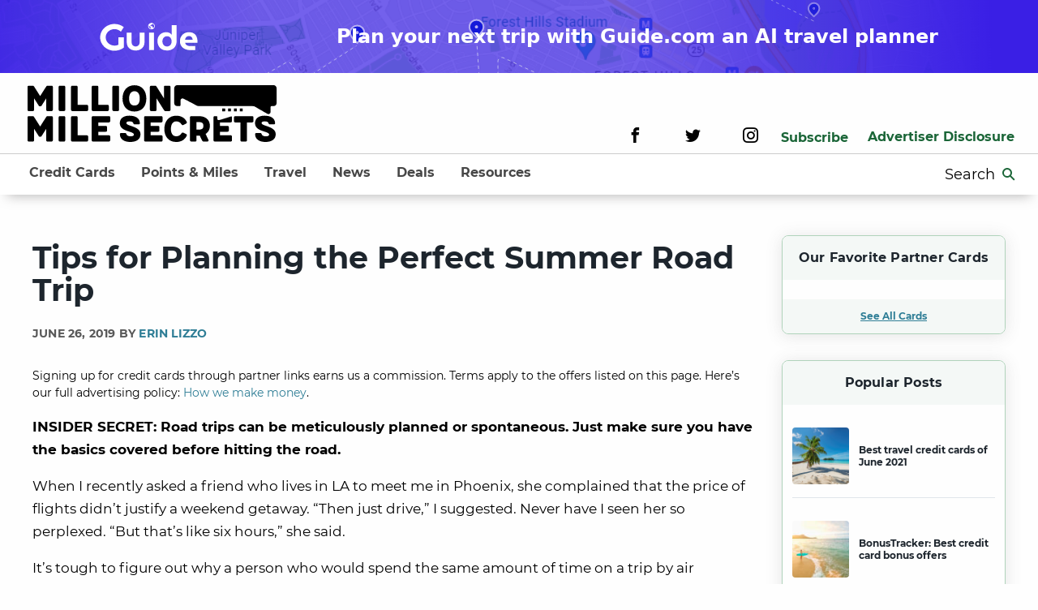

--- FILE ---
content_type: text/html; charset=UTF-8
request_url: https://millionmilesecrets.com/guides/tips-for-planning-the-perfect-summer-road-trip/
body_size: 20703
content:
<!doctype html> <!--[if lt IE 9]><html class="no-js no-svg ie lt-ie9 lt-ie8 lt-ie7" lang="en-US"> <![endif]--> <!--[if IE 9]><html class="no-js no-svg ie ie9 lt-ie9 lt-ie8" lang="en-US"> <![endif]--> <!--[if gt IE 9]><!--><html class="no-js no-svg" lang="en-US"> <!--<![endif]--><head><meta charset="UTF-8"/><meta http-equiv="X-UA-Compatible" content="IE=edge"><meta name="viewport" content="width=device-width, initial-scale=1"><meta name="pocket-site-verification" content="67e632b8d24f8006f492b61f98c758"/><link rel="pingback" href="https://millionmilesecrets.com/xmlrpc.php"/><link rel="profile" href="http://gmpg.org/xfn/11"> <script>window['GoogleAnalyticsObject'] = 'ga';
                window['ga'] = window['ga'] || function() {
                    (window['ga'].q = window['ga'].q || []).push(arguments)
                };</script> <link rel="preload" href="https://millionmilesecrets.com/wp-content/themes/mms/assets/fonts/kalam/kalam-v11-latin-700.woff2" as="font" type="font/woff2" crossorigin><link rel="preload" href="https://millionmilesecrets.com/wp-content/themes/mms/assets/fonts/montserrat/montserrat-v15-latin-regular.woff2" as="font" type="font/woff2" crossorigin><link rel="preload" href="https://millionmilesecrets.com/wp-content/themes/mms/assets/fonts/montserrat/montserrat-v15-latin-500.woff2" as="font" type="font/woff2" crossorigin><link rel="preload" href="https://millionmilesecrets.com/wp-content/themes/mms/assets/fonts/montserrat/montserrat-v15-latin-600.woff2" as="font" type="font/woff2" crossorigin><link rel="preload" href="https://millionmilesecrets.com/wp-content/themes/mms/assets/fonts/montserrat/montserrat-v15-latin-700.woff2" as="font" type="font/woff2" crossorigin><link rel="preload" href="https://millionmilesecrets.com/wp-content/themes/mms/assets/fonts/icomoon/fonts/icomoon.woff" as="font" type="font/woff" crossorigin> <script type="text/javascript">(()=>{var e={};e.g=function(){if("object"==typeof globalThis)return globalThis;try{return this||new Function("return this")()}catch(e){if("object"==typeof window)return window}}(),function({ampUrl:n,isCustomizePreview:t,isAmpDevMode:r,noampQueryVarName:o,noampQueryVarValue:s,disabledStorageKey:i,mobileUserAgents:a,regexRegex:c}){if("undefined"==typeof sessionStorage)return;const d=new RegExp(c);if(!a.some((e=>{const n=e.match(d);return!(!n||!new RegExp(n[1],n[2]).test(navigator.userAgent))||navigator.userAgent.includes(e)})))return;e.g.addEventListener("DOMContentLoaded",(()=>{const e=document.getElementById("amp-mobile-version-switcher");if(!e)return;e.hidden=!1;const n=e.querySelector("a[href]");n&&n.addEventListener("click",(()=>{sessionStorage.removeItem(i)}))}));const g=r&&["paired-browsing-non-amp","paired-browsing-amp"].includes(window.name);if(sessionStorage.getItem(i)||t||g)return;const u=new URL(location.href),m=new URL(n);m.hash=u.hash,u.searchParams.has(o)&&s===u.searchParams.get(o)?sessionStorage.setItem(i,"1"):m.href!==u.href&&(window.stop(),location.replace(m.href))}({"ampUrl":"https:\/\/millionmilesecrets.com\/guides\/tips-for-planning-the-perfect-summer-road-trip\/?amp=1","noampQueryVarName":"noamp","noampQueryVarValue":"mobile","disabledStorageKey":"amp_mobile_redirect_disabled","mobileUserAgents":["Mobile","Android","Silk\/","Kindle","BlackBerry","Opera Mini","Opera Mobi"],"regexRegex":"^\\\/((?:.|\\n)+)\\\/([i]*)$","isCustomizePreview":false,"isAmpDevMode":false})})();</script> <meta name='robots' content='index, follow, max-image-preview:large, max-snippet:-1, max-video-preview:-1' /> <!-- This site is optimized with the Yoast SEO plugin v20.8 - https://yoast.com/wordpress/plugins/seo/ --><link media="all" href="https://millionmilesecrets.com/wp-content/cache/autoptimize/css/autoptimize_896dd5a6bf8c4c92838e1117306a087a.css" rel="stylesheet"><title>How to Plan the Perfect Summer Road Trip | Million Mile Secrets</title><meta name="description" content="Whether you&#039;re headed out on a cross country excursion or just driving a few towns over, there&#039;s nothing better than hitting the open road this summer." /><link rel="canonical" href="https://millionmilesecrets.com/guides/tips-for-planning-the-perfect-summer-road-trip/" /><meta property="og:locale" content="en_US" /><meta property="og:type" content="article" /><meta property="og:title" content="How to Plan the Perfect Summer Road Trip" /><meta property="og:description" content="Whether you&#039;re headed out on a cross country excursion or just driving a few towns over, there&#039;s nothing better than hitting the open road this summer." /><meta property="og:url" content="https://millionmilesecrets.com/guides/tips-for-planning-the-perfect-summer-road-trip/" /><meta property="og:site_name" content="Million Mile Secrets" /><meta property="article:publisher" content="https://www.facebook.com/MillionMileSecrets/" /><meta property="article:published_time" content="2019-06-26T13:00:54+00:00" /><meta property="article:modified_time" content="2020-08-21T03:36:28+00:00" /><meta property="og:image" content="https://millionmilesecrets.com/wp-content/uploads/12309973_10153422022308992_7103448782102394258_o_10153422022308992.jpg" /><meta property="og:image:width" content="1100" /><meta property="og:image:height" content="731" /><meta property="og:image:type" content="image/jpeg" /><meta name="author" content="Erin Lizzo" /><meta name="twitter:card" content="summary_large_image" /><meta name="twitter:creator" content="@MilMileSecrets" /><meta name="twitter:site" content="@MilMileSecrets" /><meta name="twitter:label1" content="Written by" /><meta name="twitter:data1" content="Erin Lizzo" /><meta name="twitter:label2" content="Est. reading time" /><meta name="twitter:data2" content="5 minutes" /> <script type="application/ld+json" class="yoast-schema-graph">{"@context":"https://schema.org","@graph":[{"@type":["Article","NewsArticle"],"@id":"https://millionmilesecrets.com/guides/tips-for-planning-the-perfect-summer-road-trip/#article","isPartOf":{"@id":"https://millionmilesecrets.com/guides/tips-for-planning-the-perfect-summer-road-trip/"},"author":{"name":"Erin Lizzo","@id":"https://millionmilesecrets.com/#/schema/person/6aa8103ec202dc73eae05f42c74f218d"},"headline":"Tips for Planning the Perfect Summer Road Trip","datePublished":"2019-06-26T13:00:54+00:00","dateModified":"2020-08-21T03:36:28+00:00","mainEntityOfPage":{"@id":"https://millionmilesecrets.com/guides/tips-for-planning-the-perfect-summer-road-trip/"},"wordCount":981,"commentCount":0,"publisher":{"@id":"https://millionmilesecrets.com/#organization"},"image":{"@id":"https://millionmilesecrets.com/guides/tips-for-planning-the-perfect-summer-road-trip/#primaryimage"},"thumbnailUrl":"https://millionmilesecrets.com/wp-content/uploads/12309973_10153422022308992_7103448782102394258_o_10153422022308992.jpg","keywords":["General Travel"],"articleSection":["Guides"],"inLanguage":"en-US","potentialAction":[{"@type":"CommentAction","name":"Comment","target":["https://millionmilesecrets.com/guides/tips-for-planning-the-perfect-summer-road-trip/#respond"]}],"copyrightYear":"2019","copyrightHolder":{"@id":"https://millionmilesecrets.com/#organization"}},{"@type":"ImageObject","inLanguage":"en-US","@id":"https://millionmilesecrets.com/guides/tips-for-planning-the-perfect-summer-road-trip/#primaryimage","url":"https://millionmilesecrets.com/wp-content/uploads/12309973_10153422022308992_7103448782102394258_o_10153422022308992.jpg","contentUrl":"https://millionmilesecrets.com/wp-content/uploads/12309973_10153422022308992_7103448782102394258_o_10153422022308992.jpg","width":1100,"height":731},{"@type":"BreadcrumbList","@id":"https://millionmilesecrets.com/guides/tips-for-planning-the-perfect-summer-road-trip/#breadcrumb","itemListElement":[{"@type":"ListItem","position":1,"name":"Home","item":"https://millionmilesecrets.com/"},{"@type":"ListItem","position":2,"name":"Tips for Planning the Perfect Summer Road Trip"}]},{"@type":"WebSite","@id":"https://millionmilesecrets.com/#website","url":"https://millionmilesecrets.com/","name":"Million Mile Secrets","description":"","publisher":{"@id":"https://millionmilesecrets.com/#organization"},"potentialAction":[{"@type":"SearchAction","target":{"@type":"EntryPoint","urlTemplate":"https://millionmilesecrets.com/?s={search_term_string}"},"query-input":"required name=search_term_string"}],"inLanguage":"en-US"},{"@type":"Organization","@id":"https://millionmilesecrets.com/#organization","name":"Million Mile Secrets","url":"https://millionmilesecrets.com/","logo":{"@type":"ImageObject","inLanguage":"en-US","@id":"https://millionmilesecrets.com/#/schema/logo/image/","url":"https://millionmilesecrets.com/wp-content/uploads/2020/08/mms-icon-green.svg","contentUrl":"https://millionmilesecrets.com/wp-content/uploads/2020/08/mms-icon-green.svg","width":"1024","height":"1024","caption":"Million Mile Secrets"},"image":{"@id":"https://millionmilesecrets.com/#/schema/logo/image/"},"sameAs":["https://www.facebook.com/MillionMileSecrets/","https://twitter.com/MilMileSecrets"]}]}</script> <!-- / Yoast SEO plugin. --><link rel="alternate" type="application/rss+xml" title="Million Mile Secrets &raquo; Feed" href="https://millionmilesecrets.com/feed/" /><link rel="alternate" type="application/rss+xml" title="Million Mile Secrets &raquo; Comments Feed" href="https://millionmilesecrets.com/comments/feed/" /><link rel="https://api.w.org/" href="https://millionmilesecrets.com/wp-json/" /><link rel="alternate" type="application/json" href="https://millionmilesecrets.com/wp-json/wp/v2/posts/559822" /><link rel="EditURI" type="application/rsd+xml" title="RSD" href="https://millionmilesecrets.com/xmlrpc.php?rsd" /><link rel="wlwmanifest" type="application/wlwmanifest+xml" href="https://millionmilesecrets.com/wp-includes/wlwmanifest.xml" /><link rel='shortlink' href='https://millionmilesecrets.com/?p=559822' /><link rel="alternate" type="application/json+oembed" href="https://millionmilesecrets.com/wp-json/oembed/1.0/embed?url=https%3A%2F%2Fmillionmilesecrets.com%2Fguides%2Ftips-for-planning-the-perfect-summer-road-trip%2F" /><link rel="alternate" type="text/xml+oembed" href="https://millionmilesecrets.com/wp-json/oembed/1.0/embed?url=https%3A%2F%2Fmillionmilesecrets.com%2Fguides%2Ftips-for-planning-the-perfect-summer-road-trip%2F&#038;format=xml" /><link rel="alternate" type="text/html" media="only screen and (max-width: 640px)" href="https://millionmilesecrets.com/guides/tips-for-planning-the-perfect-summer-road-trip/?amp=1"><script type="application/ld+json">{"@context":"https:\/\/schema.org","@type":"NewsArticle","headline":"Tips for Planning the Perfect Summer Road Trip","url":"http:\/\/millionmilesecrets.com\/guides\/tips-for-planning-the-perfect-summer-road-trip\/","mainEntityOfPage":{"@type":"WebPage","@id":"http:\/\/millionmilesecrets.com\/guides\/tips-for-planning-the-perfect-summer-road-trip\/"},"thumbnailUrl":"https:\/\/millionmilesecrets.com\/wp-content\/uploads\/12309973_10153422022308992_7103448782102394258_o_10153422022308992-150x150.jpg","image":{"@type":"ImageObject","url":"https:\/\/millionmilesecrets.com\/wp-content\/uploads\/12309973_10153422022308992_7103448782102394258_o_10153422022308992.jpg"},"articleSection":"Guides","author":[{"@type":"Person","name":"Erin Lizzo"}],"creator":["Erin Lizzo"],"publisher":{"@type":"Organization","name":"Million Mile Secrets","logo":"https:\/\/millionmilesecrets.com\/wp-content\/uploads\/2020\/08\/mms-icon-green.svg"},"keywords":["general travel"],"dateCreated":"2019-06-26T13:00:54Z","datePublished":"2019-06-26T13:00:54Z","dateModified":"2020-08-21T03:36:28Z"}</script><link rel="amphtml" href="https://millionmilesecrets.com/guides/tips-for-planning-the-perfect-summer-road-trip/?amp=1"><link rel="icon" href="https://millionmilesecrets.com/wp-content/uploads/2020/08/mms-icon-green.svg" sizes="32x32" /><link rel="icon" href="https://millionmilesecrets.com/wp-content/uploads/2020/08/mms-icon-green.svg" sizes="192x192" /><link rel="apple-touch-icon" href="https://millionmilesecrets.com/wp-content/uploads/2020/08/mms-icon-green.svg" /><meta name="msapplication-TileImage" content="https://millionmilesecrets.com/wp-content/uploads/2020/08/mms-icon-green.svg" /> <!-- Google Tag Manager --> <script>(function(w,d,s,l,i){w[l]=w[l]||[];w[l].push({'gtm.start':
new Date().getTime(),event:'gtm.js'});var f=d.getElementsByTagName(s)[0],
j=d.createElement(s),dl=l!='dataLayer'?'&l='+l:'';j.async=true;j.src=
'https://www.googletagmanager.com/gtm.js?id='+i+dl;f.parentNode.insertBefore(j,f);
})(window,document,'script','dataLayer','GTM-WT4BXJ3');</script> <!-- End Google Tag Manager --> <script>!function(co,h,e,s,i,o,n){var d='documentElement';var a='className';h[d][a]+=' preampjs fusejs';
    n.k=e;co._Cohesion=n;co._Preamp={k:s,start:new Date};co._Fuse={k:i};co._Tagular={k:o};
    [e,s,i,o].map(function(x){co[x]=co[x]||function(){(co[x].q=co[x].q||[]).push([].slice.call(arguments))}});
    h.addEventListener('DOMContentLoaded',function(){co.setTimeout(function(){
    var u=h[d][a];h[d][a]=u.replace(/ ?preampjs| ?fusejs/g,'')},3e3);
    co._Preamp.docReady=co._Fuse.docReady=!0});var z=h.createElement('script');
    z.async=1;z.src='https://cdn.cohesionapps.com/cohesion/cohesion-latest.min.js';h.head.appendChild(z);}
    (window,document,'cohesion','preamp','fuse','tagular',{
        tagular: {writeKey:'wk_1oyidiNbRMbuTsic7j0TA8es23B',
                sourceKey:'src_1NT28oE43cTjnfqaYLVKraqLXIV',
                apiVersion:'v2/t'        },            preamp: {
                siteId: '2hvknHEULK1t1B2YKxWJdp'
            }
            })</script> <script>if (typeof window.cohesion === 'function') {
        cohesion('ready', function() {
            // Send the Google Analytics client ID to Cohesion
            ga(function() {
                var clientId = ga.getAll()[0].get('clientId');
                if (clientId) {
                    tagular('beam', {
                        '@type': 'redventures.usertracking.v1.PartnerAliasCaptured',
                        aliasName: 'ga_client_id',
                        value: clientId
                    });
                }
            });
            // If an AMP linker query string param is present, send the AMP client ID to Cohesion
            var linker = /_amp_linker=([^&#]*)/.exec(window.location.search);
            if (linker) {
                var params = linker[1].split('*');
                for (var i = 2; i < params.length; i += 2) {
                    var key = params[i];
                    if (key === 'id') {
                        var encodedValue = params[i + 1];
                        var value = atob(encodedValue.replace(/_/g, '/').replace(/-/g, '+').replace(/\./g, '='));
                        tagular('beam', {
                            '@type': 'redventures.usertracking.v1.PartnerAliasCaptured',
                            aliasName: 'amp_client_id',
                            value: value
                        });
                        break;
                    }
                }
            }
        });
    }</script> <!-- Hotjar Tracking Code for https://millionmilesecrets.com/ --> <script>(function(h,o,t,j,a,r){
            h.hj=h.hj||function(){(h.hj.q=h.hj.q||[]).push(arguments)};
            h._hjSettings={hjid:1853520,hjsv:6};
            a=o.getElementsByTagName('head')[0];
            r=o.createElement('script');r.async=1;
            r.src=t+h._hjSettings.hjid+j+h._hjSettings.hjsv;
            a.appendChild(r);
        })(window,document,'https://static.hotjar.com/c/hotjar-','.js?sv=');</script> <!-- Global site tag (gtag.js) - Google Analytics --> <script async src="https://www.googletagmanager.com/gtag/js?id=G-NMK389HVE6"></script> <script>window.dataLayer = window.dataLayer || [];
  function gtag(){dataLayer.push(arguments);}
  gtag('js', new Date());

  gtag('config', 'G-NMK389HVE6');</script> <!-- OneTrust Cookies Consent Notice start for millionmilesecrets.com --> <script src="https://cdn.cookielaw.org/scripttemplates/otSDKStub.js"  type="text/javascript" charset="UTF-8" data-domain-script="8562d8a8-eb54-405b-bfc7-6f1194cf1e49-test" ></script> <script type="text/javascript">function OptanonWrapper() { }</script> <!-- OneTrust Cookies Consent Notice end for millionmilesecrets.com --> <script>// defines function that will grab the cookie value
    function getCookie(name) {
    var value = "; " + document.cookie;
    var parts = value.split("; " + name + "=");
    if (parts.length >= 2) // >= accounts for multiple cookies of the same name
        return parts.pop().split(";").shift();
    }
    
    // Add all required cookie group IDs to the following array
    var groupID = ['C0004', 'C0005']; // e.g. C0004 = targeting cookie, C0005 = social cookie
    var domain = ".millionmilesecrets.com"; // must match the cookie domain
    var date = new Date();
    date.setTime(date.getTime()+(365*24*60*60*1000));
    var expires = "; expires="+date.toGMTString();

    var cookieName = "OptanonConsent";
    var cookie = getCookie(cookieName);
    // console.log("cookie:", cookie);

    // Update Targeting function to set values in cookie and banner
    function updateTargeting(ID) {
        for (var i = 0; i < ID.length; i++) {
            // Cookie value update (set to false)
            cookie = cookie.replace('%2C' + ID[i] + '%3A1', '%2C' + ID[i] + '%3A0');

            // Callback for cookie banner to disable value(s)
            OneTrust.UpdateConsent('Category', `${ID[i]}:0`);
        }
        document.cookie = cookieName + "=" + cookie + expires + ";path=/; Samesite=Lax; domain=" + domain + ";";
    }

    // Event Listener on form submission
    window.addEventListener("message", function(event) {
        // console.log("Event origin: ", event.origin);
        if (["https://privacyportal.onetrust.com", "https://privacyportal-cdn.onetrust.com"].includes(event.origin)) {
        	updateTargeting(groupID);
        }
    });</script> </head><body class="post-template-default single single-post postid-559822 single-format-standard" data-template="base.twig"><!-- Google Tag Manager (noscript) --> <noscript><iframe src="https://www.googletagmanager.com/ns.html?id=GTM-WT4BXJ3"
height="0" width="0" style="display:none;visibility:hidden"></iframe></noscript> <!-- End Google Tag Manager (noscript) --> <a class="skip-link screen-reader-text" href="#content">Skip to content</a> <a class="guide-banner" href="https://www.guide.com/"><div class="guide-banner__logo guide-banner__desktopFlex"> <svg width="121" height="35" viewBox="0 0 121 35" fill="none" xmlns="http://www.w3.org/2000/svg"> <path d="M44.2528 34.2209C41.9767 34.2209 40.0216 33.7851 38.3875 32.9136C36.7534 32.0421 35.4986 30.8755 34.6232 29.4136C33.777 27.9517 33.3539 26.3352 33.3539 24.5641V12.2085H39.3505V24.5641C39.3505 25.4356 39.5693 26.2368 40.007 26.9678C40.4448 27.6706 41.0284 28.2328 41.7579 28.6545C42.5166 29.0762 43.3482 29.2871 44.2528 29.2871C45.1574 29.2871 45.9745 29.0762 46.704 28.6545C47.4627 28.2328 48.0609 27.6706 48.4986 26.9678C48.9363 26.2368 49.1552 25.4356 49.1552 24.5641V12.2085H55.1518V24.5641C55.1518 26.3352 54.7141 27.9517 53.8386 29.4136C52.9924 30.8755 51.7522 32.0421 50.1181 32.9136C48.5132 33.7851 46.5581 34.2209 44.2528 34.2209Z" fill="white"/> <path d="M60.8389 33.7149V12.2085H66.8793V33.7149H60.8389Z" fill="white"/> <path d="M82.9696 34.2209C81.102 34.2209 79.4241 33.9398 77.9359 33.3775C76.4769 32.7871 75.2513 31.9718 74.2591 30.9317C73.267 29.8634 72.5083 28.6264 71.983 27.2208C71.4578 25.787 71.1952 24.2268 71.1952 22.54C71.1952 20.4034 71.6329 18.5339 72.5083 16.9315C73.4129 15.3009 74.6677 14.0218 76.2726 13.0941C77.9067 12.1663 79.8034 11.7025 81.9628 11.7025C82.8966 11.7025 83.7866 11.829 84.6328 12.082C85.5082 12.335 86.2961 12.7005 86.9965 13.1784C87.6968 13.6563 88.2658 14.2186 88.7035 14.8652H88.7473V2.93126H94.7439V22.54C94.7439 24.9015 94.2624 26.9678 93.2995 28.7389C92.3365 30.4819 90.9796 31.8313 89.2288 32.7871C87.4779 33.743 85.3915 34.2209 82.9696 34.2209ZM82.9696 29.2871C84.166 29.2871 85.1873 29.0059 86.0335 28.4437C86.8797 27.8814 87.5217 27.1224 87.9594 26.1665C88.4263 25.2107 88.6598 24.1424 88.6598 22.9617C88.6598 21.7809 88.4263 20.7126 87.9594 19.7568C87.5217 18.801 86.8797 18.0419 86.0335 17.4797C85.1873 16.9174 84.166 16.6363 82.9696 16.6363C81.8023 16.6363 80.781 16.9174 79.9056 17.4797C79.0593 18.0419 78.4028 18.801 77.9359 19.7568C77.4982 20.7126 77.2793 21.7809 77.2793 22.9617C77.2793 24.1424 77.4982 25.2107 77.9359 26.1665C78.4028 27.1224 79.0593 27.8814 79.9056 28.4437C80.781 29.0059 81.8023 29.2871 82.9696 29.2871Z" fill="white"/> <path d="M111.456 33.7149C108.917 33.7149 106.7 33.251 104.803 32.3233C102.935 31.3674 101.476 30.0742 100.426 28.4437C99.4046 26.8131 98.8939 24.9858 98.8939 22.9617C98.8939 20.6845 99.3754 18.7026 100.338 17.0158C101.301 15.329 102.614 14.0218 104.278 13.0941C105.941 12.1663 107.823 11.7025 109.924 11.7025C112.434 11.7025 114.462 12.2085 116.008 13.2206C117.584 14.2326 118.737 15.5961 119.466 17.311C120.196 18.9978 120.561 20.8813 120.561 22.9617C120.561 23.2428 120.546 23.5802 120.517 23.9737C120.488 24.3392 120.444 24.6203 120.385 24.8171H105.284C105.518 25.6886 105.912 26.4196 106.466 27.0099C107.05 27.6003 107.765 28.0501 108.611 28.3594C109.486 28.6405 110.464 28.781 111.544 28.781H117.759V33.7149H111.456ZM105.241 20.9376H114.564C114.506 20.4034 114.403 19.9114 114.257 19.4616C114.112 18.9837 113.907 18.562 113.645 18.1965C113.382 17.8311 113.076 17.5218 112.726 17.2688C112.375 17.0158 111.967 16.819 111.5 16.6785C111.033 16.5379 110.522 16.4676 109.968 16.4676C109.238 16.4676 108.582 16.5941 107.998 16.8471C107.444 17.1001 106.977 17.4375 106.598 17.8592C106.218 18.2809 105.912 18.7588 105.678 19.2929C105.474 19.8271 105.328 20.3753 105.241 20.9376Z" fill="white"/> <path d="M63.7957 8.16044C63.23 8.16044 62.6984 8.05702 62.2009 7.85019C61.7034 7.64337 61.2706 7.36267 60.9026 7.00811C60.5345 6.65354 60.2432 6.2366 60.0285 5.75729C59.8138 5.27797 59.7065 4.76582 59.7065 4.22084C59.7065 3.67587 59.8138 3.16372 60.0285 2.6844C60.2432 2.20508 60.5345 1.78814 60.9026 1.43358C61.2706 1.07902 61.7034 0.798322 62.2009 0.591493C62.6984 0.384664 63.23 0.28125 63.7957 0.28125C64.3613 0.28125 64.893 0.384664 65.3905 0.591493C65.888 0.798322 66.3208 1.07902 66.6888 1.43358C67.0568 1.78814 67.3482 2.20508 67.5629 2.6844C67.7775 3.16372 67.8849 3.67587 67.8849 4.22084C67.8849 4.76582 67.7775 5.27797 67.5629 5.75729C67.3482 6.2366 67.0568 6.65354 66.6888 7.00811C66.3208 7.36267 65.888 7.64337 65.3905 7.85019C64.893 8.05702 64.3613 8.16044 63.7957 8.16044ZM63.3868 7.35282V6.5846C63.1618 6.5846 62.9693 6.50745 62.8092 6.35315C62.649 6.19885 62.5689 6.01336 62.5689 5.79668V5.40272L60.6061 3.51172C60.5856 3.6299 60.5669 3.74809 60.5499 3.86628C60.5328 3.98447 60.5243 4.10266 60.5243 4.22084C60.5243 5.01533 60.7952 5.71132 61.337 6.30883C61.8789 6.90633 62.5621 7.25433 63.3868 7.35282ZM66.2083 6.34822C66.3446 6.20377 66.4673 6.04783 66.5763 5.8804C66.6854 5.71296 66.7757 5.53897 66.8473 5.3584C66.9188 5.17784 66.9733 4.99235 67.0108 4.80193C67.0483 4.61152 67.067 4.41782 67.067 4.22084C67.067 3.57738 66.8813 2.98972 66.5099 2.45788C66.1385 1.92603 65.6426 1.54192 65.0224 1.30554V1.46313C65.0224 1.67981 64.9424 1.86529 64.7822 2.0196C64.622 2.1739 64.4295 2.25105 64.2046 2.25105H63.3868V3.03897C63.3868 3.15059 63.3476 3.24415 63.2692 3.31966C63.1908 3.39517 63.0937 3.43292 62.9778 3.43292H62.16V4.22084H64.6135C64.7294 4.22084 64.8265 4.2586 64.9049 4.33411C64.9833 4.40962 65.0224 4.50318 65.0224 4.6148V5.79668H65.4314C65.6086 5.79668 65.7687 5.84757 65.9118 5.94934C66.055 6.05111 66.1538 6.18407 66.2083 6.34822Z" fill="white"/> <path d="M29.6579 30.6483C28.0633 31.9128 26.2853 32.8872 24.324 33.5715C22.3626 34.2409 20.3215 34.5757 18.2007 34.5757C16.5742 34.5757 15.0035 34.3748 13.4886 33.9732C11.9896 33.5864 10.5864 33.036 9.27881 32.3219C7.97123 31.593 6.77528 30.7301 5.69094 29.7334C4.60661 28.7218 3.68173 27.6061 2.91632 26.3862C2.15091 25.1515 1.55293 23.8275 1.12239 22.4143C0.707787 21.001 0.500488 19.5357 0.500488 18.0183C0.500488 16.5009 0.707787 15.0431 1.12239 13.6447C1.55293 12.2463 2.15091 10.9372 2.91632 9.71735C3.68173 8.48262 4.60661 7.36689 5.69094 6.37018C6.77528 5.35859 7.97123 4.49577 9.27881 3.7817C10.5864 3.06764 11.9896 2.51722 13.4886 2.13043C15.0035 1.72877 16.5742 1.52794 18.2007 1.52794C20.3215 1.52794 22.3626 1.8701 24.324 2.55441C26.2853 3.22384 28.0633 4.1908 29.6579 5.45529L26.0701 11.0339C25.0336 10.0521 23.8376 9.28594 22.4822 8.73551C21.1268 8.17021 19.6996 7.88756 18.2007 7.88756C16.7017 7.88756 15.2905 8.15534 13.967 8.69089C12.6594 9.22643 11.5113 9.95537 10.5226 10.8777C9.53395 11.7852 8.75259 12.8563 8.17853 14.091C7.60447 15.3108 7.31744 16.62 7.31744 18.0183C7.31744 19.4316 7.60447 20.7556 8.17853 21.9903C8.75259 23.225 9.53395 24.3036 10.5226 25.2259C11.5113 26.1482 12.6594 26.8772 13.967 27.4127C15.2905 27.9483 16.7017 28.216 18.2007 28.216C19.0617 28.216 19.8989 28.1193 20.7122 27.9259C21.5254 27.7326 22.2988 27.4648 23.0323 27.1226V18.0183H29.6579V30.6483Z" fill="white"/> </svg></div><div class="guide-banner__name guide-banner__mobile guide-banner__text"> Guide.com</div><div class="guide-banner__description"> <span class="guide-banner__text guide-banner__mobile">Plan your next trip with AI</span> <span class="guide-banner__text guide-banner__desktop"> Plan your next trip with Guide.com an AI travel planner</span></div> </a><div class="header__desktop"> <span class="site-logo" role="banner"> <a class="site-logo__link" href="https://millionmilesecrets.com" rel="home" aria-label="Site-logo"> <svg data-name="Layer 1" xmlns="http://www.w3.org/2000/svg" viewBox="0 0 1698.8 387.04"><title>mms-logo-2</title><path d="M275.29,350.25h-28c-2.43,0-6.4,1.22-7.62,4-0.91.91-3,4.25-6.38,9.44-5.8,8.81-16.76,25.57-36.56,57.55-20.4-32-30.76-48.73-36.56-57.55-3.34-5.19-5.47-8.53-6.38-9.44-1.24-2.76-5.19-4-7.62-4h-28a8.34,8.34,0,0,0-7.92,8.23V515.34c0,4,3.95,7.92,7.92,7.92h29.24c5.17,0,7.62-4,7.62-7.92V436.15l32.89,51.47a7.54,7.54,0,0,0,6.4,3.34h4.86a7.56,7.56,0,0,0,6.4-3.34l32.89-51.47v79.19c0,4,2.43,7.92,7.62,7.92h29.24c4,0,7.92-4,7.92-7.92V358.48A8.36,8.36,0,0,0,275.29,350.25Z" transform="translate(-110.2 -346.77)"/><path d="M359.94,350.25H330.7a7.94,7.94,0,0,0-7.9,8.23V515.34a8.06,8.06,0,0,0,7.9,7.92h29.24c5.19,0,7.62-4,7.62-7.92V358.48C367.56,353.92,365.13,350.25,359.94,350.25Z" transform="translate(-110.2 -346.77)"/><path d="M515.59,480.61H451.92V358.48c0-4.56-2.43-8.23-7.6-8.23H415.08a7.94,7.94,0,0,0-7.92,8.23V515.34a8.06,8.06,0,0,0,7.92,7.92H515.59c4,0,8.23-2.76,8.23-7.92V488.83A8.62,8.62,0,0,0,515.59,480.61Z" transform="translate(-110.2 -346.77)"/><path d="M656.6,480.61H593V358.48c0-4.56-2.45-8.23-7.62-8.23H556.09a7.94,7.94,0,0,0-7.92,8.23V515.34a8.07,8.07,0,0,0,7.92,7.92H656.6c4,0,8.23-2.76,8.23-7.92V488.83A8.62,8.62,0,0,0,656.6,480.61Z" transform="translate(-110.2 -346.77)"/><path d="M726.35,350.25H697.11a8,8,0,0,0-7.92,8.23V515.34a8.08,8.08,0,0,0,7.92,7.92h29.24c5.19,0,7.62-4,7.62-7.92V358.48C734,353.92,731.53,350.25,726.35,350.25Z" transform="translate(-110.2 -346.77)"/><path d="M839.64,347.21c-51.77,0-81.32,38.68-81.32,90.76,0,51.77,29.54,88.33,81.32,88.33,52.08,0,81-36.56,81-88.33C920.65,385.9,891.71,347.21,839.64,347.21Zm0,138.28c-26.48,0-36.56-20.71-36.56-47.52,0-26.51,10.07-49.95,36.56-49.95s36.25,23.44,36.25,49.95C875.89,464.78,866.14,485.49,839.64,485.49Z" transform="translate(-110.2 -346.77)"/><path d="M1077.51,350.25h-28.94c-5.17,0-7.9,3.67-7.9,8.23v78c-25.59-41.11-38.38-61.21-45.09-71.87-4-6.1-6.1-9.44-7-10.35-1.22-2.76-5.17-4-7.62-4H953a8.34,8.34,0,0,0-7.92,8.23V515.34c0,4,4,7.92,7.92,7.92h29.24c5.17,0,7.6-4,7.6-7.92V436.15l52.71,83.14a8.36,8.36,0,0,0,7.62,4h27.39c4,0,7.92-4,7.92-7.92V358.48A8.34,8.34,0,0,0,1077.51,350.25Z" transform="translate(-110.2 -346.77)"/><path d="M275.29,557.76h-28c-2.43,0-6.4,1.22-7.62,4-0.91.91-3,4.25-6.38,9.44-5.8,8.84-16.76,25.57-36.56,57.57-20.4-32-30.76-48.73-36.56-57.57-3.34-5.19-5.47-8.53-6.38-9.44-1.24-2.76-5.19-4-7.62-4h-28A8.34,8.34,0,0,0,110.2,566V722.85a8.5,8.5,0,0,0,7.92,7.92h29.24c5.17,0,7.62-4,7.62-7.92V643.66l32.89,51.47a7.5,7.5,0,0,0,6.4,3.37h4.86a7.53,7.53,0,0,0,6.4-3.37l32.89-51.47v79.19c0,4,2.43,7.92,7.62,7.92h29.24c4,0,7.92-4,7.92-7.92V566A8.36,8.36,0,0,0,275.29,557.76Z" transform="translate(-110.2 -346.77)"/><path d="M359.94,557.76H330.7a7.94,7.94,0,0,0-7.9,8.23V722.85a8,8,0,0,0,7.9,7.92h29.24c5.19,0,7.62-4,7.62-7.92V566C367.56,561.43,365.13,557.76,359.94,557.76Z" transform="translate(-110.2 -346.77)"/><path d="M515.59,688.14H451.92V566c0-4.56-2.43-8.23-7.6-8.23H415.08a7.94,7.94,0,0,0-7.92,8.23V722.85a8,8,0,0,0,7.92,7.92H515.59c4,0,8.23-2.73,8.23-7.92V696.37A8.61,8.61,0,0,0,515.59,688.14Z" transform="translate(-110.2 -346.77)"/><path d="M666,600.42a8.62,8.62,0,0,0,8.23-8.23V565.69c0-5.17-4.28-7.92-8.23-7.92H556.09a8.07,8.07,0,0,0-7.92,7.92V722.85a8,8,0,0,0,7.92,7.92H666c4,0,8.23-2.73,8.23-7.92V696.37a8.61,8.61,0,0,0-8.23-8.23H593V664.06h51.77c4,0,8.23-2.73,8.23-7.92V632.39a8.61,8.61,0,0,0-8.23-8.23H593V600.42H666Z" transform="translate(-110.2 -346.77)"/><path d="M784.52,605.28c0-7,6.4-11.87,19.49-11.87,13.7,0,24.36,1.52,27.72,12.48,1.22,4.58,4,8.23,9.14,8.23h27.7a7.68,7.68,0,0,0,7.92-7.92c0-35.32-32-51.47-72.48-51.47-39.9,0-64.28,19.49-64.28,51.16,0,60,96.25,52.71,96.25,77.37,0,11-13.39,11.87-24.66,11.87-10.66,0-22.86-3-26.2-14-1.22-4.58-4-8.23-9.14-8.23H748.27a7.69,7.69,0,0,0-7.92,7.92c0,35.32,30.48,53,71,53,39.59,0,69.44-17,69.44-52.68C880.77,625.38,784.52,626.9,784.52,605.28Z" transform="translate(-110.2 -346.77)"/><path d="M1023,600.42a8.62,8.62,0,0,0,8.23-8.23V565.69c0-5.17-4.28-7.92-8.23-7.92H913.05a8.07,8.07,0,0,0-7.92,7.92V722.85a8,8,0,0,0,7.92,7.92H1023c3.95,0,8.23-2.73,8.23-7.92V696.37a8.61,8.61,0,0,0-8.23-8.23H949.91V664.06h51.77c4,0,8.23-2.73,8.23-7.92V632.39a8.61,8.61,0,0,0-8.23-8.23H949.91V600.42H1023Z" transform="translate(-110.2 -346.77)"/><path d="M1192.95,680.52l-19.8-10.05a8.41,8.41,0,0,0-4-.91c-3.37,0-6.1,1.22-7.62,4-9.44,15.54-22.53,21.62-36.86,21.62-26.48,0-36.53-22.84-36.53-49.64,0-26.48,10.05-52.08,36.53-52.08,14.33,0,27.42,6.1,36.86,21.62,1.52,2.73,4.25,4,7.62,4a8.15,8.15,0,0,0,4-.93l19.8-10.05c2.76-1.52,4-3.95,4-7.29a8.51,8.51,0,0,0-.91-4c-12.5-25.87-36.86-42-71.29-42-51.77,0-81.32,38.68-81.32,90.76,0,51.8,29.54,88.33,81.32,88.33,34.43,0,58.78-16.13,71.29-42a8.41,8.41,0,0,0,.91-4C1196.92,684.47,1195.71,682,1192.95,680.52Z" transform="translate(-110.2 -346.77)"/><path d="M1354.08,625.08v-2.43c0-33.19-22.86-64.88-74.93-64.88h-53a8.38,8.38,0,0,0-6.71,3.67,7.32,7.32,0,0,0-1.22,4.56V722.85a7.39,7.39,0,0,0,1.52,4.28,7.82,7.82,0,0,0,6.4,3.65h29.24a7.07,7.07,0,0,0,6.08-3,9.33,9.33,0,0,0,1.52-4.89V690.27h21.64l15.52,32.58c0.91,1.52,1.82,3,2.73,4.28a7.88,7.88,0,0,0,6.4,3.65h28.33a8.3,8.3,0,0,0,7.92-7.92L1324.84,679C1344.64,666.8,1354.08,646.7,1354.08,625.08Zm-44.78,0c0,12.18-3.34,24.38-30.15,24.38H1263V598.57h16.15c26.81,0,30.15,11.9,30.15,24.07v2.43Z" transform="translate(-110.2 -346.77)"/><path d="M1496.31,600.42a8.62,8.62,0,0,0,8.23-8.23V565.69a7.52,7.52,0,0,0-3.2-6.33,79.38,79.38,0,0,0-8,2.08c-32.33,10.33-74.14,23.51-77.65,23.51-5.77,0-11.52-3-11.52-6.66V561.81c0-2.13-2.73-3.86-6.22-4h-11.55a8.07,8.07,0,0,0-7.92,7.92V722.85a8,8,0,0,0,7.92,7.92h109.95c3.95,0,8.23-2.73,8.23-7.92V696.37a8.61,8.61,0,0,0-8.23-8.23H1423.2V664.06H1475c4,0,8.23-2.73,8.23-7.92V632.39a8.61,8.61,0,0,0-8.23-8.23h-51.8V600.42h73.11Z" transform="translate(-110.2 -346.77)"/><path d="M1642.82,557.76H1526.16a8.34,8.34,0,0,0-7.92,8.23v26.51a7.67,7.67,0,0,0,7.92,7.92h35.95V722.85c0,4,4,7.92,7.9,7.92h29.24c5.19,0,7.62-4,7.62-7.92V600.42h35.95c3.95,0,8.23-2.76,8.23-7.92V566A8.63,8.63,0,0,0,1642.82,557.76Z" transform="translate(-110.2 -346.77)"/><path d="M1706.46,605.28c0-7,6.4-11.87,19.49-11.87,13.7,0,24.38,1.52,27.72,12.48,1.22,4.58,4,8.23,9.14,8.23h27.72a7.67,7.67,0,0,0,7.9-7.92c0-35.32-32-51.47-72.48-51.47-39.9,0-64.28,19.49-64.28,51.16,0,60,96.25,52.71,96.25,77.37,0,11-13.39,11.87-24.66,11.87-10.66,0-22.86-3-26.2-14-1.22-4.58-3.95-8.23-9.14-8.23h-27.72a7.67,7.67,0,0,0-7.9,7.92c0,35.32,30.46,53,71,53,39.59,0,69.44-17,69.44-52.68C1802.71,625.38,1706.46,626.9,1706.46,605.28Z" transform="translate(-110.2 -346.77)"/><path d="M1809,368.27v99.9c0,11.87-9,21.5-20.15,21.5H1775.2a7.9,7.9,0,0,0-7.64,8.16v32.93c0,7.39-8.36,13.35-14.74,13.35-3.9,0-48.18-26.34-84-47a54.64,54.64,0,0,0-27.39-7.41H1277.14a60.64,60.64,0,0,1-17.86-6.36c-38.17-20.69-87.53-47-91.67-47-6.82,0-13.63,6-13.63,13.35v32.93a8.13,8.13,0,0,1-4.14,7.11h-19.19c-11.13,0-20.15-9.63-20.15-21.5v-99.9c0-11.87,9-21.5,20.15-21.5h658.19C1800,346.77,1809,356.4,1809,368.27Z" transform="translate(-110.2 -346.77)"/><rect x="1447.51" y="158.46" width="19.93" height="19.93" rx="1.9" ry="1.9"/><rect x="1407.66" y="158.46" width="19.93" height="19.93" rx="1.9" ry="1.9"/><rect x="1367.8" y="158.46" width="19.93" height="19.93" rx="1.9" ry="1.9"/><rect x="1327.94" y="158.46" width="19.93" height="19.93" rx="1.9" ry="1.9"/></svg> </a> </span><div class="flex-container header-links"><div class="header-social"> <a href="https://www.facebook.com/MillionMileSecrets/" target="_blank" rel="noopener" aria-label="Facebook"><span class="icon-facebook"></span></a> <a href="https://twitter.com/MilMileSecrets" target="_blank" rel="noopener" aria-label="Twitter"><span class="icon-twitter"></span></a> <a href="https://www.instagram.com/millionmilesecrets/" target="_blank" rel="noopener" aria-label="Instagram"><span class="icon-instagram"></span></a> <a class="header-social__subscribe" href="https://millionmilesecrets.com/newsletter-sign-up/" target="_blank">Subscribe</a></div><div class="header__advertiser-disclosure"> <span>Advertiser Disclosure</span><div class="header__disclosure-text"><p>We are an independent publisher. Our reporters create honest, accurate, and objective content to help you make decisions. To support our work, we are paid for providing advertising services. Many, but not all, of the offers and clickable hyperlinks (such as a “Next” button) that appear on this site are from companies that compensate us. The compensation we receive and other factors, such as your location, may impact what ads and links appear on our site, and how, where, and in what order ads and links appear. While we strive to provide a wide range of offers, our site does not include information about every product or service that may be available to you. We strive to keep our information accurate and up-to-date, but some information may not be current. So, your actual offer terms from an advertiser may be different than the offer terms on this site. And the advertised offers may be subject to additional terms and conditions of the advertiser. All information is presented without any warranty or guarantee to you.</p><p>This page may include: credit card ads that we may be paid for (“advertiser listing”); and general information about credit card products (“editorial content”). Many, but not all, of the offers and clickable hyperlinks (such as a “Apply Now” button or “Learn More” button) that appear on this site are from companies that compensate us. When you click on that hyperlink or button, you may be directed to the credit card issuer’s website where you can review the terms and conditions for your selected offer. Each advertiser is responsible for the accuracy and availability of its ad offer details, but we attempt to verify those offer details. We have partnerships with advertisers such as Brex, Capital One, Chase, Citi, Wells Fargo and Discover. We also include editorial content to educate consumers about financial products and services. Some of that content may also contain ads, including links to advertisers’ sites, and we may be paid on those ads or links.</p><p>For more information, please see <a href="https://millionmilesecrets.com/guides/advertising-policy/"><strong><em>How we make money</em></strong></a><strong>.</strong></p></div></div></div></div><header class="header header-default"><div class="header__content"> <span class="site-logo" role="banner"> <a class="site-logo__link" aria-label="Site-logo" href="https://millionmilesecrets.com" rel="home"> <?xml version="1.0" encoding="utf-8"?> <!-- Generator: Adobe Illustrator 21.1.0, SVG Export Plug-In . SVG Version: 6.00 Build 0)  --> <svg version="1.1" id="Layer_1" xmlns="http://www.w3.org/2000/svg" xmlns:xlink="http://www.w3.org/1999/xlink" x="0px" y="0px"
 viewBox="0 0 32 32" style="enable-background:new 0 0 32 32;" xml:space="preserve"> <g> <path class="st0" d="M1.8,22.8v2.6c0,0.6,0.5,1.1,1.1,1.1c0.3,0,4.3-2.1,7.4-3.8c0.7-0.4,1.5-0.6,2.3-0.6h15.9c1,0,1.7-0.8,1.7-1.7
 V8.7c0-1-0.8-1.7-1.7-1.7h-25c-1,0-1.7,0.8-1.7,1.7v11.7L1.8,22.8z"/> </g> <g> <path class="st1" d="M9.3,16.4c-0.1,0-0.2,0-0.2-0.1L8,14.6v2.6c0,0.1-0.1,0.3-0.2,0.3h-1c-0.1,0-0.3-0.1-0.3-0.3v-5.1
 c0-0.1,0.1-0.3,0.3-0.3h0.9c0.1,0,0.2,0,0.2,0.1c0,0,0.1,0.1,0.2,0.3c0.2,0.3,0.5,0.8,1.2,1.9c0.6-1,1-1.6,1.2-1.9
 c0.1-0.2,0.2-0.3,0.2-0.3c0-0.1,0.2-0.1,0.2-0.1H12c0.1,0,0.3,0.1,0.3,0.3v5.1c0,0.1-0.1,0.3-0.3,0.3h-1c-0.2,0-0.2-0.1-0.2-0.3
 v-2.6l-1.1,1.7c0,0.1-0.1,0.1-0.2,0.1H9.3z"/> <path class="st1" d="M16.9,16.4c-0.1,0-0.2,0-0.2-0.1l-1.1-1.7v2.6c0,0.1-0.1,0.3-0.2,0.3h-1c-0.1,0-0.3-0.1-0.3-0.3v-5.1
 c0-0.1,0.1-0.3,0.3-0.3h0.9c0.1,0,0.2,0,0.2,0.1c0,0,0.1,0.1,0.2,0.3c0.2,0.3,0.5,0.8,1.2,1.9c0.6-1,1-1.6,1.2-1.9
 c0.1-0.2,0.2-0.3,0.2-0.3c0-0.1,0.2-0.1,0.2-0.1h0.9c0.1,0,0.3,0.1,0.3,0.3v5.1c0,0.1-0.1,0.3-0.3,0.3h-1c-0.2,0-0.2-0.1-0.2-0.3
 v-2.6l-1.1,1.7c0,0.1-0.1,0.1-0.2,0.1H16.9z"/> <path class="st1" d="M21.4,13.4c0-1,0.8-1.7,2.1-1.7c1.3,0,2.4,0.5,2.4,1.7c0,0.1-0.1,0.3-0.3,0.3h-0.9c-0.2,0-0.3-0.1-0.3-0.3
 C24.3,13,24,13,23.5,13c-0.4,0-0.6,0.2-0.6,0.4c0,0.7,3.1,0.7,3.1,2.5c0,1.2-1,1.7-2.3,1.7c-1.3,0-2.3-0.6-2.3-1.7
 c0-0.1,0.1-0.3,0.3-0.3h0.9c0.2,0,0.3,0.1,0.3,0.3c0.1,0.4,0.5,0.5,0.9,0.5c0.4,0,0.8,0,0.8-0.4C24.5,15.1,21.4,15.3,21.4,13.4z"/> </g> </svg> </a> </span><div class="header__advertiser-disclosure header__advertiser-disclosure--mobile"> <span>Advertiser Disclosure</a><div class="header__disclosure-text"><p>We are an independent publisher. Our reporters create honest, accurate, and objective content to help you make decisions. To support our work, we are paid for providing advertising services. Many, but not all, of the offers and clickable hyperlinks (such as a “Next” button) that appear on this site are from companies that compensate us. The compensation we receive and other factors, such as your location, may impact what ads and links appear on our site, and how, where, and in what order ads and links appear. While we strive to provide a wide range of offers, our site does not include information about every product or service that may be available to you. We strive to keep our information accurate and up-to-date, but some information may not be current. So, your actual offer terms from an advertiser may be different than the offer terms on this site. And the advertised offers may be subject to additional terms and conditions of the advertiser. All information is presented without any warranty or guarantee to you.</p><p>This page may include: credit card ads that we may be paid for (“advertiser listing”); and general information about credit card products (“editorial content”). Many, but not all, of the offers and clickable hyperlinks (such as a “Apply Now” button or “Learn More” button) that appear on this site are from companies that compensate us. When you click on that hyperlink or button, you may be directed to the credit card issuer’s website where you can review the terms and conditions for your selected offer. Each advertiser is responsible for the accuracy and availability of its ad offer details, but we attempt to verify those offer details. We have partnerships with advertisers such as Brex, Capital One, Chase, Citi, Wells Fargo and Discover. We also include editorial content to educate consumers about financial products and services. Some of that content may also contain ads, including links to advertisers’ sites, and we may be paid on those ads or links.</p><p>For more information, please see <a href="https://millionmilesecrets.com/guides/advertising-policy/"><strong><em>How we make money</em></strong></a><strong>.</strong></p></div></div> <button id="nav-icon" class="nav-responsive-icon" aria-controls="nav-main" aria-label="Open site navigation"> <span></span> <span></span> <span></span> </button><nav id="nav-main" class="nav-main" role="navigation"><div class="nav-container"><form id="search-form" class="search-form" role="search" method="get" action="https://millionmilesecrets.com"> <label class="screen-reader-text" for="s">Search for:</label> <input class="search-input" type="text" value="" name="s" id="s" placeholder="Search"> <button id="search-btn" class="search-btn" type="submit" id="searchsubmit" value="Search" placeholder="Search"> <svg width="16" height="16" xmlns="http://www.w3.org/2000/svg"><path d="M6 11A5 5 0 106 1a5 5 0 000 10zm3.393-1.535l4.857 4.75" stroke="#8E2C85" stroke-width="2" fill="none" fill-rule="evenodd" stroke-linecap="round" stroke-linejoin="round"/></svg> </button></form><ul class="menu menu--primary menu--level-1"><li class="menu-item menu-item-type-custom menu-item-object-custom menu-item-611968 menu-item-has-children menu-item--primary menu-item--level-1"> <span class="menu-item__content menu-item__content--heading"> <span class="menu-item__title">Credit Cards</span> </span><ul class="menu menu--primary menu--level-2"><li class="menu-item menu-item-type-post_type menu-item-object-page menu-item-635641 menu-item--primary menu-item--level-2"> <a target="" href="https://millionmilesecrets.com/credit-cards/" class="menu-item__content menu-item__content--link"> <span class="menu-item__title">All about Credit Cards</span> </a></li><li class="menu-item menu-item-type-post_type menu-item-object-page menu-item-611969 menu-item--primary menu-item--level-2"> <a target="" href="https://millionmilesecrets.com/hot-deals/" class="menu-item__content menu-item__content--link"> <span class="menu-item__title">Best Cards</span> </a></li><li class="menu-item menu-item-type-post_type menu-item-object-post menu-item-619014 menu-item--primary menu-item--level-2"> <a target="" href="https://millionmilesecrets.com/reviews/best-credit-cards-for-travel/" class="menu-item__content menu-item__content--link"> <span class="menu-item__title">Travel Cards</span> </a></li><li class="menu-item menu-item-type-post_type menu-item-object-post menu-item-611972 menu-item--primary menu-item--level-2"> <a target="" href="https://millionmilesecrets.com/reviews/best-hotel-credit-card/" class="menu-item__content menu-item__content--link"> <span class="menu-item__title">Hotel Cards</span> </a></li><li class="menu-item menu-item-type-post_type menu-item-object-post menu-item-611973 menu-item--primary menu-item--level-2"> <a target="" href="https://millionmilesecrets.com/guides/best-business-credit-card/" class="menu-item__content menu-item__content--link"> <span class="menu-item__title">Business Cards</span> </a></li><li class="menu-item menu-item-type-post_type menu-item-object-post menu-item-611974 menu-item--primary menu-item--level-2"> <a target="" href="https://millionmilesecrets.com/guides/best-rewards-credit-cards/" class="menu-item__content menu-item__content--link"> <span class="menu-item__title">Rewards Cards</span> </a></li><li class="menu-item menu-item-type-custom menu-item-object-custom menu-item-619064 menu-item--primary menu-item--level-2"> <a target="" href="https://millionmilesecrets.com/guides/best-airline-credit-cards/" class="menu-item__content menu-item__content--link"> <span class="menu-item__title">Airline Cards</span> </a></li><li class="menu-item menu-item-type-custom menu-item-object-custom menu-item-616318 menu-item--primary menu-item--level-2"> <a target="" href="https://millionmilesecrets.com/guides/credit-card-bonus-tracker/" class="menu-item__content menu-item__content--link"> <span class="menu-item__title">Best Card Bonuses</span> </a></li></ul></li><li class="menu-item menu-item-type-custom menu-item-object-custom menu-item-611976 menu-item-has-children menu-item--primary menu-item--level-1"> <span class="menu-item__content menu-item__content--heading"> <span class="menu-item__title">Points & Miles</span> </span><ul class="menu menu--primary menu--level-2"><li class="menu-item menu-item-type-post_type menu-item-object-page menu-item-634428 menu-item--primary menu-item--level-2"> <a target="" href="https://millionmilesecrets.com/points-and-miles/" class="menu-item__content menu-item__content--link"> <span class="menu-item__title">All about Points & Miles</span> </a></li><li class="menu-item menu-item-type-post_type menu-item-object-page menu-item-635114 menu-item--primary menu-item--level-2"> <a target="" href="https://millionmilesecrets.com/points-and-miles-beginners/" class="menu-item__content menu-item__content--link"> <span class="menu-item__title">New to Points & Miles</span> </a></li><li class="menu-item menu-item-type-post_type menu-item-object-post menu-item-611979 menu-item--primary menu-item--level-2"> <a target="" href="https://millionmilesecrets.com/guides/points-miles-value/" class="menu-item__content menu-item__content--link"> <span class="menu-item__title">Points Valuations</span> </a></li><li class="menu-item menu-item-type-custom menu-item-object-custom menu-item-619598 menu-item--primary menu-item--level-2"> <a target="" href="https://millionmilesecrets.com/use-miles/" class="menu-item__content menu-item__content--link"> <span class="menu-item__title">Redeem Points</span> </a></li><li class="menu-item menu-item-type-post_type menu-item-object-post menu-item-611981 menu-item--primary menu-item--level-2"> <a target="" href="https://millionmilesecrets.com/guides/frequent-flyer-miles-and-hotel-rewards-programs/" class="menu-item__content menu-item__content--link"> <span class="menu-item__title">Rewards Guides</span> </a></li><li class="menu-item menu-item-type-custom menu-item-object-custom menu-item-622787 menu-item--primary menu-item--level-2"> <a target="" href="https://millionmilesecrets.com/guides/use-points-miles-vs-cash/" class="menu-item__content menu-item__content--link"> <span class="menu-item__title">Points vs Cash Calculator</span> </a></li><li class="menu-item menu-item-type-post_type menu-item-object-post menu-item-611982 menu-item--primary menu-item--level-2"> <a target="" href="https://millionmilesecrets.com/guides/which-hotel-points-are-the-most-valuable/" class="menu-item__content menu-item__content--link"> <span class="menu-item__title">Hotel Rewards</span> </a></li></ul></li><li class="menu-item menu-item-type-custom menu-item-object-custom menu-item-611984 menu-item-has-children menu-item--primary menu-item--level-1"> <span class="menu-item__content menu-item__content--heading"> <span class="menu-item__title">Travel</span> </span><ul class="menu menu--primary menu--level-2"><li class="menu-item menu-item-type-custom menu-item-object-custom menu-item-615901 menu-item--primary menu-item--level-2"> <a target="" href="https://millionmilesecrets.com/airlines/" class="menu-item__content menu-item__content--link"> <span class="menu-item__title">Airlines</span> </a></li><li class="menu-item menu-item-type-custom menu-item-object-custom menu-item-616310 menu-item--primary menu-item--level-2"> <a target="" href="https://millionmilesecrets.com/hotels/" class="menu-item__content menu-item__content--link"> <span class="menu-item__title">Hotels</span> </a></li><li class="menu-item menu-item-type-taxonomy menu-item-object-category menu-item-611989 menu-item--primary menu-item--level-2"> <a target="" href="https://millionmilesecrets.com/category/inspiration/" class="menu-item__content menu-item__content--link"> <span class="menu-item__title">Inspiration</span> </a></li></ul></li><li class="menu-item menu-item-type-custom menu-item-object-custom menu-item-631585 menu-item--primary menu-item--level-1"> <a target="" href="/category/news/" class="menu-item__content menu-item__content--link"> <span class="menu-item__title">News</span> </a></li><li class="menu-item menu-item-type-post_type menu-item-object-page menu-item-620309 menu-item--primary menu-item--level-1"> <a target="" href="https://millionmilesecrets.com/travel-deals-and-promotions/" class="menu-item__content menu-item__content--link"> <span class="menu-item__title">Deals</span> </a></li><li class="menu-item menu-item-type-custom menu-item-object-custom menu-item-616425 menu-item--primary menu-item--level-1"> <a target="" href="https://millionmilesecrets.com/resources/" class="menu-item__content menu-item__content--link"> <span class="menu-item__title">Resources</span> </a></li></ul><div class="header-social header-social--mobile"> <a class="header-social__links" href="https://www.facebook.com/MillionMileSecrets/" target="_blank" rel="noopener" aria-label="Facebook"><span class="icon-facebook"></span></a> <a class="header-social__links" href="https://twitter.com/MilMileSecrets" target="_blank" rel="noopener" aria-label="Twitter"><span class="icon-twitter"></span></a> <a class="header-social__links" href="https://www.instagram.com/millionmilesecrets/" target="_blank" rel="noopener" aria-label="Instagram"><span class="icon-instagram"></span></a> <a class="header-social__subscribe header-social__links" href="https://millionmilesecrets.com/newsletter-sign-up/" target="_blank">Subscribe</a></div></div></nav></div></header><section id="content" role="main" class="content-wrapper"><div class=""><article class="post post--post" id="post-559822"><div class="post__content-container"><div class="banner hide-mobile"></div><div class="post__layout"><div class="post__content-wrapper"><section class="post__content"><div class="post__body rich-text"><h1 class="post__heading ">Tips for Planning the Perfect Summer Road Trip</h1><div class="post__meta-info"> <span>June 26, 2019 By <b><a href="https://millionmilesecrets.com/author//" target="_blank">Erin Lizzo</a></b></span></div><p class="post__disclosure-blog"> Signing up for credit cards through partner links earns us a commission. Terms apply to the offers listed on this page. Here’s our full advertising policy: <a href="https://millionmilesecrets.com/guides/advertising-policy/">How we make money</a>.</p><p class="“standout”"><strong>INSIDER SECRET: </strong><strong>Road trips can be meticulously planned or spontaneous. Just make sure you have the basics covered before hitting the road. </strong></p><p>When I recently asked a friend who lives in LA to meet me in Phoenix, she complained that the price of flights didn&#8217;t justify a weekend getaway. &#8220;Then just drive,&#8221; I suggested. Never have I seen her so perplexed. &#8220;But that&#8217;s like six hours,&#8221; she said.</p><p>It&#8217;s tough to figure out why a person who would spend the same amount of time on a trip by air wouldn&#8217;t agree happily to the idea of unencumbered cruising through pristine South California desert, but I understand that road trips just aren&#8217;t for everyone.</p><p>Although flying is my jam when time is limited (or oceans must be crossed), I love road trips. They are, hands down, the best way to travel. You listen to music you like, get off the highway on small country roads, take detours to see weird sights, and eat whatever snacks you&#8217;re in the mood for. Whether you&#8217;re <a href="https://millionmilesecrets.com/inspiration/10-bucket-list-road-trip-ideas-for-families/">traveling with your family</a>, with friends or solo, road trips are awesome.</p><figure id="attachment_559843" aria-describedby="caption-attachment-559843" style="width: 1100px" class="wp-caption aligncenter"><noscript><img decoding="async" class="wp-image-559843 size-full" src="https://millionmilesecrets.com/wp-content/uploads/12309973_10153422022308992_7103448782102394258_o_10153422022308992.jpg" alt="" width="1100" height="731" srcset="https://millionmilesecrets.com/wp-content/uploads/12309973_10153422022308992_7103448782102394258_o_10153422022308992.jpg 1100w, https://millionmilesecrets.com/wp-content/uploads/12309973_10153422022308992_7103448782102394258_o_10153422022308992-300x199.jpg 300w, https://millionmilesecrets.com/wp-content/uploads/12309973_10153422022308992_7103448782102394258_o_10153422022308992-768x510.jpg 768w, https://millionmilesecrets.com/wp-content/uploads/12309973_10153422022308992_7103448782102394258_o_10153422022308992-600x400.jpg 600w, https://millionmilesecrets.com/wp-content/uploads/12309973_10153422022308992_7103448782102394258_o_10153422022308992-800x532.jpg 800w, https://millionmilesecrets.com/wp-content/uploads/12309973_10153422022308992_7103448782102394258_o_10153422022308992-280x185.jpg 280w" sizes="(max-width: 1100px) 100vw, 1100px" /></noscript><img decoding="async" class="lazyload wp-image-559843 size-full" src='data:image/svg+xml,%3Csvg%20xmlns=%22http://www.w3.org/2000/svg%22%20viewBox=%220%200%201100%20731%22%3E%3C/svg%3E' data-src="https://millionmilesecrets.com/wp-content/uploads/12309973_10153422022308992_7103448782102394258_o_10153422022308992.jpg" alt="" width="1100" height="731" data-srcset="https://millionmilesecrets.com/wp-content/uploads/12309973_10153422022308992_7103448782102394258_o_10153422022308992.jpg 1100w, https://millionmilesecrets.com/wp-content/uploads/12309973_10153422022308992_7103448782102394258_o_10153422022308992-300x199.jpg 300w, https://millionmilesecrets.com/wp-content/uploads/12309973_10153422022308992_7103448782102394258_o_10153422022308992-768x510.jpg 768w, https://millionmilesecrets.com/wp-content/uploads/12309973_10153422022308992_7103448782102394258_o_10153422022308992-600x400.jpg 600w, https://millionmilesecrets.com/wp-content/uploads/12309973_10153422022308992_7103448782102394258_o_10153422022308992-800x532.jpg 800w, https://millionmilesecrets.com/wp-content/uploads/12309973_10153422022308992_7103448782102394258_o_10153422022308992-280x185.jpg 280w" data-sizes="(max-width: 1100px) 100vw, 1100px" /><figcaption id="caption-attachment-559843" class="wp-caption-text">Enjoying the colorful sunset at Lake Chapala during a road trip to Mexico</figcaption></figure><p>Planning a road trip can seem a bit overwhelming. Over the years, my husband and I have created many systems and checklists to ensure that our trips are seamless and that we&#8217;re comfortable (actually, excited) before pulling out of the driveway. It all comes down to preparation and expectation. Here&#8217;s what works for us . . .</p><h2 class="wp-block-heading">Take Time to Prepare</h2><p>Feeling safe and secure is the foundation of a good road trip. Here are some suggestions for a pre-road trip checklist.</p><ul><li><strong>Determine your budget</strong> &#8212; It&#8217;s easy to blow through a lot of money if you&#8217;re not paying attention. Also, make sure you&#8217;re making the most of your spending by using a credit card that earns <a href="https://millionmilesecrets.com/reviews/best-credit-card-for-restaurants/">points on food</a> and <a href="https://millionmilesecrets.com/reviews/best-gas-credit-card/">gas</a>.</li><li><strong>Take your car in for a general tune-up</strong> &#8212; Before a road trip, I&#8217;ll usually ask my mechanic to change the oil and rotate tires (if needed). There is peace of mind in knowing your car is in good shape before setting off.</li><li><strong>Figure out your <a href="https://millionmilesecrets.com/guides/roadside-assistance-tips-for-your-next-road-trip/">roadside assistance</a> plan </strong>&#8212; It was a sad day when my parents informed me that they were no longer paying for my annual AAA membership. You might never need it, but on the off chance that you get a flat tire or run out of gas, it&#8217;s nice to know how to call for help.</li><li><strong>Calculate how large your gas tank is &#8212; </strong>You can synchronize your gas stops with bathroom/food/stretching breaks to maximize your travel time. Plus, it&#8217;s nice to know if that half a tank of gas will get you to the next gas station (so you can avoid that call for roadside assistance).</li></ul><figure id="attachment_559833" aria-describedby="caption-attachment-559833" style="width: 731px" class="wp-caption aligncenter"><noscript><img decoding="async" class="wp-image-559833 size-full" src="https://millionmilesecrets.com/wp-content/uploads/12109278_10153339803563992_4317776823562333072_n_10153339803563992.jpg" alt="" width="731" height="731" srcset="https://millionmilesecrets.com/wp-content/uploads/12109278_10153339803563992_4317776823562333072_n_10153339803563992.jpg 731w, https://millionmilesecrets.com/wp-content/uploads/12109278_10153339803563992_4317776823562333072_n_10153339803563992-150x150.jpg 150w, https://millionmilesecrets.com/wp-content/uploads/12109278_10153339803563992_4317776823562333072_n_10153339803563992-300x300.jpg 300w, https://millionmilesecrets.com/wp-content/uploads/12109278_10153339803563992_4317776823562333072_n_10153339803563992-600x600.jpg 600w, https://millionmilesecrets.com/wp-content/uploads/12109278_10153339803563992_4317776823562333072_n_10153339803563992-100x100.jpg 100w" sizes="(max-width: 731px) 100vw, 731px" /></noscript><img decoding="async" class="lazyload wp-image-559833 size-full" src='data:image/svg+xml,%3Csvg%20xmlns=%22http://www.w3.org/2000/svg%22%20viewBox=%220%200%20731%20731%22%3E%3C/svg%3E' data-src="https://millionmilesecrets.com/wp-content/uploads/12109278_10153339803563992_4317776823562333072_n_10153339803563992.jpg" alt="" width="731" height="731" data-srcset="https://millionmilesecrets.com/wp-content/uploads/12109278_10153339803563992_4317776823562333072_n_10153339803563992.jpg 731w, https://millionmilesecrets.com/wp-content/uploads/12109278_10153339803563992_4317776823562333072_n_10153339803563992-150x150.jpg 150w, https://millionmilesecrets.com/wp-content/uploads/12109278_10153339803563992_4317776823562333072_n_10153339803563992-300x300.jpg 300w, https://millionmilesecrets.com/wp-content/uploads/12109278_10153339803563992_4317776823562333072_n_10153339803563992-600x600.jpg 600w, https://millionmilesecrets.com/wp-content/uploads/12109278_10153339803563992_4317776823562333072_n_10153339803563992-100x100.jpg 100w" data-sizes="(max-width: 731px) 100vw, 731px" /><figcaption id="caption-attachment-559833" class="wp-caption-text">A slight detour on our drive to Oaxaca: Checking out the cars at Cadillac Ranch in Amarillo, Texas.</figcaption></figure><h2 class="wp-block-heading">Plan Your Route</h2><ul><li><strong>Get out the map and mark it &#8212; </strong>It might feel a bit old school to rely on a physical map, and your GPS or phone will usually be good enough for directions. Yes, Google Maps is perfect when you know your exact destination, but if you&#8217;re looking to find a cool, unique route across multiple states, looking at a map is the way to go. We&#8217;ve found multiple hot springs, a date farm, and many weird and fantastic places to stop along the way by opening up an atlas.</li><li><strong>Figure out your gas stops &#8212; </strong>I promise that when you&#8217;re driving through Wyoming and you see a sign that says, &#8220;Next gas station 215 miles ahead,&#8221; you will be very happy that you filled up in Cheyenne instead of pressing your luck with a quarter of a tank.</li></ul><h2 class="wp-block-heading">Pack the Essentials</h2><p>Keeping yourself and your co-pilot happy is key. Watching the scenery can be entertaining for many hours but what happens when the conversation inevitably fades and you&#8217;ve still got four hours in the dark until you get to your hotel or campsite?</p><ul><li><strong>Download podcasts</strong> &#8212; What on earth did we do before podcasts were a thing? Regardless, we now have a solution to boredom. From murder mysteries to con-man confessions to answering questions about the nature of the universe, podcasts give endless entertainment (and are endless conversation starters).</li><li><strong>Bring snacks &#8212; </strong>To avoid eating gas station food all day, it&#8217;s nice to have snacks in the car. Planning out meals in advance helps save time on pit stops for food. Plus, it&#8217;s nice to be able to reach into the back seat when you&#8217;re hungry.</li><li><strong>Create a comfortable space &#8212;</strong>The beauty of traveling in your own vehicle is that you&#8217;re not limited to a small carry-on. You can bring anything you want<em>.</em> Even if I know we are staying in a hotel or at a friend&#8217;s house, I like to bring a pillow and a light blanket for the car.</li></ul><h2 class="wp-block-heading">Relax and Allow for Some Detours</h2><p>One of the benefits of driving is that you control your own destiny. My husband, Spencer, is notorious for saying, &#8220;Hey, let&#8217;s take the scenic route. It actually only adds 20 minutes to our trip.&#8221; Guess what? Twenty minutes usually amounts to anywhere from 45 minutes to six hours. But it&#8217;s OK if you don&#8217;t arrive at your destination in record time. It&#8217;s more about seeking out adventure.</p><p>Do you love road trips too? Or would you rather just get to your destination as quickly as possible? Any fun road trips planned for the summer? Let me know your thoughts in the comments section below!</p> <em>All images courtesy of the author.</em> <b>For the latest tips and tricks on traveling big without spending a fortune, </b><b><a href="https://millionmilesecrets.com/newsletter-sign-up/">please subscribe to the Million Mile Secrets daily email newsletter</a></b><b>.</b></div><div class="share__links"><div class="share__links-list grid-x align-middle"><p class="share-text">Share</p> <a href="http://www.facebook.com/share.php?u=https://millionmilesecrets.com/guides/tips-for-planning-the-perfect-summer-road-trip/" target="_blank" rel="noopener" aria-label="Facebook"><span class="icon-facebook"></span></a> <a href="https://twitter.com/intent/tweet?original_referer=https%3A%2F%2Fmillionmilesecrets.com%2Fguides%2Ftips-for-planning-the-perfect-summer-road-trip%2F&ref_src=twsrc%5Etfw&text=Tips%20for%20Planning%20the%20Perfect%20Summer%20Road%20Trip&tw_p=tweetbutton&url=https%3A%2F%2Fmillionmilesecrets.com%2Fguides%2Ftips-for-planning-the-perfect-summer-road-trip%2F" target="_blank" rel="noopener" aria-label="Twitter"><span class="icon-twitter"></span></a> <a href="/cdn-cgi/l/email-protection#[base64]" title="Share by Email"><span class="icon-envelope"></span></a></div></div><div class="post__tags"><p class="post__tags-title">More Topics</p><div class="post__tags-container"><div class="post__tags-list grid-x"><p><a href="https://millionmilesecrets.com/tag/general-travel/">General Travel</a></p></div></div></div><p class="disclosure"><span>Editorial Note</span>: We're the Million Mile Secrets team. And we're proud of our content, opinions and analysis, and of our reader's comments. These haven’t been reviewed, approved or endorsed by any of the airlines, hotels, or credit card issuers which we often write about. And that’s just how we like it! :)<p><div id="comments" class="comments"><h3>Join the Discussion!</h3> <!-- You can start editing here. --> <!-- If comments are closed. --><p class="nocomments">Comments are closed.</p></div><div class="related-posts"><h3 class="related-posts__label h-margin-bottom-25">You May Also Like</h3><div class="related-posts__posts grid-x grid-margin-x"><div class="teaser teaser--related-post cell large-6"><div class="teaser__image-container"> <a class="teaser__image-container-link" href="https://millionmilesecrets.com/guides/credit-card-bonus-tracker/" aria-label="Post-related-image"> <noscript><img
 src="https://millionmilesecrets.com/wp-content/uploads/2020/10/GettyImages-707435053-344x207.jpg"
 srcset="https://millionmilesecrets.com/wp-content/uploads/2020/10/GettyImages-707435053-344x207.jpg 344w,
 https://millionmilesecrets.com/wp-content/uploads/2020/10/GettyImages-707435053-468x280.jpg 468w,
 https://millionmilesecrets.com/wp-content/uploads/2020/10/GettyImages-707435053-575x345.jpg 575w"
 sizes="(max-width: 639px) 575px, (max-width: 1023px) 468px, 344px"
 alt=""
 ></noscript><img class="lazyload"  src='data:image/svg+xml,%3Csvg%20xmlns=%22http://www.w3.org/2000/svg%22%20viewBox=%220%200%20210%20140%22%3E%3C/svg%3E' data-src="https://millionmilesecrets.com/wp-content/uploads/2020/10/GettyImages-707435053-344x207.jpg"
 data-srcset="https://millionmilesecrets.com/wp-content/uploads/2020/10/GettyImages-707435053-344x207.jpg 344w,
 https://millionmilesecrets.com/wp-content/uploads/2020/10/GettyImages-707435053-468x280.jpg 468w,
 https://millionmilesecrets.com/wp-content/uploads/2020/10/GettyImages-707435053-575x345.jpg 575w"
 data-sizes="(max-width: 639px) 575px, (max-width: 1023px) 468px, 344px"
 alt=""
 > </a></div><div class="teaser__content-container"><h4 class="teaser__heading h-margin-top-10"><a href="https://millionmilesecrets.com/guides/credit-card-bonus-tracker/">BonusTracker: Best credit card bonus offers</a></h4><p class="teaser__post-info"> <span class="post-info__date">June 14, 2021</span> <span class="post-info__comments icon-comments">4</span></p></div></div><div class="teaser teaser--related-post cell large-6"><div class="teaser__image-container"> <a class="teaser__image-container-link" href="https://millionmilesecrets.com/guides/best-hilton-credit-cards/" aria-label="Post-related-image"> <noscript><img
 src="https://millionmilesecrets.com/wp-content/uploads/Hilton-La-Romana-Aerial_HR.jpg"
 srcset="https://millionmilesecrets.com/wp-content/uploads/Hilton-La-Romana-Aerial_HR.jpg 344w,
 https://millionmilesecrets.com/wp-content/uploads/Hilton-La-Romana-Aerial_HR.jpg 468w,
 https://millionmilesecrets.com/wp-content/uploads/Hilton-La-Romana-Aerial_HR.jpg 575w"
 sizes="(max-width: 639px) 575px, (max-width: 1023px) 468px, 344px"
 alt=""
 ></noscript><img class="lazyload"  src='data:image/svg+xml,%3Csvg%20xmlns=%22http://www.w3.org/2000/svg%22%20viewBox=%220%200%20210%20140%22%3E%3C/svg%3E' data-src="https://millionmilesecrets.com/wp-content/uploads/Hilton-La-Romana-Aerial_HR.jpg"
 data-srcset="https://millionmilesecrets.com/wp-content/uploads/Hilton-La-Romana-Aerial_HR.jpg 344w,
 https://millionmilesecrets.com/wp-content/uploads/Hilton-La-Romana-Aerial_HR.jpg 468w,
 https://millionmilesecrets.com/wp-content/uploads/Hilton-La-Romana-Aerial_HR.jpg 575w"
 data-sizes="(max-width: 639px) 575px, (max-width: 1023px) 468px, 344px"
 alt=""
 > </a></div><div class="teaser__content-container"><h4 class="teaser__heading h-margin-top-10"><a href="https://millionmilesecrets.com/guides/best-hilton-credit-cards/">Best Hilton credit cards: Improved weekend night certificates, earning rates and more</a></h4><p class="teaser__post-info"> <span class="post-info__date">June 12, 2021</span> <span class="post-info__comments icon-comments">2</span></p></div></div></div></div></section></div><div class="post__sidebar"><div class="favorite-cards__container"><h3 class="favorite-cards__title">Our Favorite Partner Cards</h3> <a class="favorite-cards__see-more" href="/hot-deals/" target="_blank">See All Cards</a></div><p class="ad"></p><section class="popular-posts"><div class="popular-posts__container"><h3 class="popular-posts__title">Popular Posts</h3><div class="popular-posts__post-container scell large-"> <a href="https://millionmilesecrets.com/reviews/best-credit-cards-for-travel/"> <noscript><img class="popular-posts__post-image" src="https://millionmilesecrets.com/wp-content/uploads/iStock-924698816.jpg" alt="featured-post image"/></noscript><img class="lazyload popular-posts__post-image" src='data:image/svg+xml,%3Csvg%20xmlns=%22http://www.w3.org/2000/svg%22%20viewBox=%220%200%20210%20140%22%3E%3C/svg%3E' data-src="https://millionmilesecrets.com/wp-content/uploads/iStock-924698816.jpg" alt="featured-post image"/> <span class="popular-posts__post-title">Best travel credit cards of June 2021</span> </a></div><div class="popular-posts__post-container scell large-"> <a href="https://millionmilesecrets.com/guides/credit-card-bonus-tracker/"> <noscript><img class="popular-posts__post-image" src="https://millionmilesecrets.com/wp-content/uploads/2020/10/GettyImages-707435053-144x83.jpg" alt="featured-post image"/></noscript><img class="lazyload popular-posts__post-image" src='data:image/svg+xml,%3Csvg%20xmlns=%22http://www.w3.org/2000/svg%22%20viewBox=%220%200%20210%20140%22%3E%3C/svg%3E' data-src="https://millionmilesecrets.com/wp-content/uploads/2020/10/GettyImages-707435053-144x83.jpg" alt="featured-post image"/> <span class="popular-posts__post-title">BonusTracker: Best credit card bonus offers</span> </a></div><div class="popular-posts__post-container scell large-"> <a href="https://millionmilesecrets.com/guides/use-points-miles-vs-cash/"> <noscript><img class="popular-posts__post-image" src="https://millionmilesecrets.com/wp-content/uploads/2020/10/shutterstock_1120772963-144x83.jpg" alt="featured-post image"/></noscript><img class="lazyload popular-posts__post-image" src='data:image/svg+xml,%3Csvg%20xmlns=%22http://www.w3.org/2000/svg%22%20viewBox=%220%200%20210%20140%22%3E%3C/svg%3E' data-src="https://millionmilesecrets.com/wp-content/uploads/2020/10/shutterstock_1120772963-144x83.jpg" alt="featured-post image"/> <span class="popular-posts__post-title">When to use miles or points vs. paying cash (using our points calculator with newly added features!)</span> </a></div><div class="popular-posts__post-container scell large-"> <a href="https://millionmilesecrets.com/guides/amex-points-value/"> <noscript><img class="popular-posts__post-image" src="https://millionmilesecrets.com/wp-content/uploads/shutterstock_1344247865.jpg" alt="featured-post image"/></noscript><img class="lazyload popular-posts__post-image" src='data:image/svg+xml,%3Csvg%20xmlns=%22http://www.w3.org/2000/svg%22%20viewBox=%220%200%20210%20140%22%3E%3C/svg%3E' data-src="https://millionmilesecrets.com/wp-content/uploads/shutterstock_1344247865.jpg" alt="featured-post image"/> <span class="popular-posts__post-title">How much are Amex points really worth? Our guide to calculating their value</span> </a></div> <a class="popular-posts__see-more" href="https://millionmilesecrets.com/tag/top-story/" target="_blank">See all posts</a></div></section><p class="ad"></p><p class="ad"></p></div></div><div class="banner"></div></div></article></div> <span class="back-to-top" id="back-to-top"><span class="chevron top"></span></span></section><footer id="footer" class="footer"><div class="content-container"><div class="footer__section-primary"><div class="footer__primary-left"><div class="footer__logo-container"> <a class="footer__logo" href="https://millionmilesecrets.com" rel="home"><div class="footer__logo-image"> <svg data-name="Layer 1" xmlns="http://www.w3.org/2000/svg" viewBox="0 0 1698.8 387.04"><title>mms-logo-2</title><path d="M275.29,350.25h-28c-2.43,0-6.4,1.22-7.62,4-0.91.91-3,4.25-6.38,9.44-5.8,8.81-16.76,25.57-36.56,57.55-20.4-32-30.76-48.73-36.56-57.55-3.34-5.19-5.47-8.53-6.38-9.44-1.24-2.76-5.19-4-7.62-4h-28a8.34,8.34,0,0,0-7.92,8.23V515.34c0,4,3.95,7.92,7.92,7.92h29.24c5.17,0,7.62-4,7.62-7.92V436.15l32.89,51.47a7.54,7.54,0,0,0,6.4,3.34h4.86a7.56,7.56,0,0,0,6.4-3.34l32.89-51.47v79.19c0,4,2.43,7.92,7.62,7.92h29.24c4,0,7.92-4,7.92-7.92V358.48A8.36,8.36,0,0,0,275.29,350.25Z" transform="translate(-110.2 -346.77)"/><path d="M359.94,350.25H330.7a7.94,7.94,0,0,0-7.9,8.23V515.34a8.06,8.06,0,0,0,7.9,7.92h29.24c5.19,0,7.62-4,7.62-7.92V358.48C367.56,353.92,365.13,350.25,359.94,350.25Z" transform="translate(-110.2 -346.77)"/><path d="M515.59,480.61H451.92V358.48c0-4.56-2.43-8.23-7.6-8.23H415.08a7.94,7.94,0,0,0-7.92,8.23V515.34a8.06,8.06,0,0,0,7.92,7.92H515.59c4,0,8.23-2.76,8.23-7.92V488.83A8.62,8.62,0,0,0,515.59,480.61Z" transform="translate(-110.2 -346.77)"/><path d="M656.6,480.61H593V358.48c0-4.56-2.45-8.23-7.62-8.23H556.09a7.94,7.94,0,0,0-7.92,8.23V515.34a8.07,8.07,0,0,0,7.92,7.92H656.6c4,0,8.23-2.76,8.23-7.92V488.83A8.62,8.62,0,0,0,656.6,480.61Z" transform="translate(-110.2 -346.77)"/><path d="M726.35,350.25H697.11a8,8,0,0,0-7.92,8.23V515.34a8.08,8.08,0,0,0,7.92,7.92h29.24c5.19,0,7.62-4,7.62-7.92V358.48C734,353.92,731.53,350.25,726.35,350.25Z" transform="translate(-110.2 -346.77)"/><path d="M839.64,347.21c-51.77,0-81.32,38.68-81.32,90.76,0,51.77,29.54,88.33,81.32,88.33,52.08,0,81-36.56,81-88.33C920.65,385.9,891.71,347.21,839.64,347.21Zm0,138.28c-26.48,0-36.56-20.71-36.56-47.52,0-26.51,10.07-49.95,36.56-49.95s36.25,23.44,36.25,49.95C875.89,464.78,866.14,485.49,839.64,485.49Z" transform="translate(-110.2 -346.77)"/><path d="M1077.51,350.25h-28.94c-5.17,0-7.9,3.67-7.9,8.23v78c-25.59-41.11-38.38-61.21-45.09-71.87-4-6.1-6.1-9.44-7-10.35-1.22-2.76-5.17-4-7.62-4H953a8.34,8.34,0,0,0-7.92,8.23V515.34c0,4,4,7.92,7.92,7.92h29.24c5.17,0,7.6-4,7.6-7.92V436.15l52.71,83.14a8.36,8.36,0,0,0,7.62,4h27.39c4,0,7.92-4,7.92-7.92V358.48A8.34,8.34,0,0,0,1077.51,350.25Z" transform="translate(-110.2 -346.77)"/><path d="M275.29,557.76h-28c-2.43,0-6.4,1.22-7.62,4-0.91.91-3,4.25-6.38,9.44-5.8,8.84-16.76,25.57-36.56,57.57-20.4-32-30.76-48.73-36.56-57.57-3.34-5.19-5.47-8.53-6.38-9.44-1.24-2.76-5.19-4-7.62-4h-28A8.34,8.34,0,0,0,110.2,566V722.85a8.5,8.5,0,0,0,7.92,7.92h29.24c5.17,0,7.62-4,7.62-7.92V643.66l32.89,51.47a7.5,7.5,0,0,0,6.4,3.37h4.86a7.53,7.53,0,0,0,6.4-3.37l32.89-51.47v79.19c0,4,2.43,7.92,7.62,7.92h29.24c4,0,7.92-4,7.92-7.92V566A8.36,8.36,0,0,0,275.29,557.76Z" transform="translate(-110.2 -346.77)"/><path d="M359.94,557.76H330.7a7.94,7.94,0,0,0-7.9,8.23V722.85a8,8,0,0,0,7.9,7.92h29.24c5.19,0,7.62-4,7.62-7.92V566C367.56,561.43,365.13,557.76,359.94,557.76Z" transform="translate(-110.2 -346.77)"/><path d="M515.59,688.14H451.92V566c0-4.56-2.43-8.23-7.6-8.23H415.08a7.94,7.94,0,0,0-7.92,8.23V722.85a8,8,0,0,0,7.92,7.92H515.59c4,0,8.23-2.73,8.23-7.92V696.37A8.61,8.61,0,0,0,515.59,688.14Z" transform="translate(-110.2 -346.77)"/><path d="M666,600.42a8.62,8.62,0,0,0,8.23-8.23V565.69c0-5.17-4.28-7.92-8.23-7.92H556.09a8.07,8.07,0,0,0-7.92,7.92V722.85a8,8,0,0,0,7.92,7.92H666c4,0,8.23-2.73,8.23-7.92V696.37a8.61,8.61,0,0,0-8.23-8.23H593V664.06h51.77c4,0,8.23-2.73,8.23-7.92V632.39a8.61,8.61,0,0,0-8.23-8.23H593V600.42H666Z" transform="translate(-110.2 -346.77)"/><path d="M784.52,605.28c0-7,6.4-11.87,19.49-11.87,13.7,0,24.36,1.52,27.72,12.48,1.22,4.58,4,8.23,9.14,8.23h27.7a7.68,7.68,0,0,0,7.92-7.92c0-35.32-32-51.47-72.48-51.47-39.9,0-64.28,19.49-64.28,51.16,0,60,96.25,52.71,96.25,77.37,0,11-13.39,11.87-24.66,11.87-10.66,0-22.86-3-26.2-14-1.22-4.58-4-8.23-9.14-8.23H748.27a7.69,7.69,0,0,0-7.92,7.92c0,35.32,30.48,53,71,53,39.59,0,69.44-17,69.44-52.68C880.77,625.38,784.52,626.9,784.52,605.28Z" transform="translate(-110.2 -346.77)"/><path d="M1023,600.42a8.62,8.62,0,0,0,8.23-8.23V565.69c0-5.17-4.28-7.92-8.23-7.92H913.05a8.07,8.07,0,0,0-7.92,7.92V722.85a8,8,0,0,0,7.92,7.92H1023c3.95,0,8.23-2.73,8.23-7.92V696.37a8.61,8.61,0,0,0-8.23-8.23H949.91V664.06h51.77c4,0,8.23-2.73,8.23-7.92V632.39a8.61,8.61,0,0,0-8.23-8.23H949.91V600.42H1023Z" transform="translate(-110.2 -346.77)"/><path d="M1192.95,680.52l-19.8-10.05a8.41,8.41,0,0,0-4-.91c-3.37,0-6.1,1.22-7.62,4-9.44,15.54-22.53,21.62-36.86,21.62-26.48,0-36.53-22.84-36.53-49.64,0-26.48,10.05-52.08,36.53-52.08,14.33,0,27.42,6.1,36.86,21.62,1.52,2.73,4.25,4,7.62,4a8.15,8.15,0,0,0,4-.93l19.8-10.05c2.76-1.52,4-3.95,4-7.29a8.51,8.51,0,0,0-.91-4c-12.5-25.87-36.86-42-71.29-42-51.77,0-81.32,38.68-81.32,90.76,0,51.8,29.54,88.33,81.32,88.33,34.43,0,58.78-16.13,71.29-42a8.41,8.41,0,0,0,.91-4C1196.92,684.47,1195.71,682,1192.95,680.52Z" transform="translate(-110.2 -346.77)"/><path d="M1354.08,625.08v-2.43c0-33.19-22.86-64.88-74.93-64.88h-53a8.38,8.38,0,0,0-6.71,3.67,7.32,7.32,0,0,0-1.22,4.56V722.85a7.39,7.39,0,0,0,1.52,4.28,7.82,7.82,0,0,0,6.4,3.65h29.24a7.07,7.07,0,0,0,6.08-3,9.33,9.33,0,0,0,1.52-4.89V690.27h21.64l15.52,32.58c0.91,1.52,1.82,3,2.73,4.28a7.88,7.88,0,0,0,6.4,3.65h28.33a8.3,8.3,0,0,0,7.92-7.92L1324.84,679C1344.64,666.8,1354.08,646.7,1354.08,625.08Zm-44.78,0c0,12.18-3.34,24.38-30.15,24.38H1263V598.57h16.15c26.81,0,30.15,11.9,30.15,24.07v2.43Z" transform="translate(-110.2 -346.77)"/><path d="M1496.31,600.42a8.62,8.62,0,0,0,8.23-8.23V565.69a7.52,7.52,0,0,0-3.2-6.33,79.38,79.38,0,0,0-8,2.08c-32.33,10.33-74.14,23.51-77.65,23.51-5.77,0-11.52-3-11.52-6.66V561.81c0-2.13-2.73-3.86-6.22-4h-11.55a8.07,8.07,0,0,0-7.92,7.92V722.85a8,8,0,0,0,7.92,7.92h109.95c3.95,0,8.23-2.73,8.23-7.92V696.37a8.61,8.61,0,0,0-8.23-8.23H1423.2V664.06H1475c4,0,8.23-2.73,8.23-7.92V632.39a8.61,8.61,0,0,0-8.23-8.23h-51.8V600.42h73.11Z" transform="translate(-110.2 -346.77)"/><path d="M1642.82,557.76H1526.16a8.34,8.34,0,0,0-7.92,8.23v26.51a7.67,7.67,0,0,0,7.92,7.92h35.95V722.85c0,4,4,7.92,7.9,7.92h29.24c5.19,0,7.62-4,7.62-7.92V600.42h35.95c3.95,0,8.23-2.76,8.23-7.92V566A8.63,8.63,0,0,0,1642.82,557.76Z" transform="translate(-110.2 -346.77)"/><path d="M1706.46,605.28c0-7,6.4-11.87,19.49-11.87,13.7,0,24.38,1.52,27.72,12.48,1.22,4.58,4,8.23,9.14,8.23h27.72a7.67,7.67,0,0,0,7.9-7.92c0-35.32-32-51.47-72.48-51.47-39.9,0-64.28,19.49-64.28,51.16,0,60,96.25,52.71,96.25,77.37,0,11-13.39,11.87-24.66,11.87-10.66,0-22.86-3-26.2-14-1.22-4.58-3.95-8.23-9.14-8.23h-27.72a7.67,7.67,0,0,0-7.9,7.92c0,35.32,30.46,53,71,53,39.59,0,69.44-17,69.44-52.68C1802.71,625.38,1706.46,626.9,1706.46,605.28Z" transform="translate(-110.2 -346.77)"/><path d="M1809,368.27v99.9c0,11.87-9,21.5-20.15,21.5H1775.2a7.9,7.9,0,0,0-7.64,8.16v32.93c0,7.39-8.36,13.35-14.74,13.35-3.9,0-48.18-26.34-84-47a54.64,54.64,0,0,0-27.39-7.41H1277.14a60.64,60.64,0,0,1-17.86-6.36c-38.17-20.69-87.53-47-91.67-47-6.82,0-13.63,6-13.63,13.35v32.93a8.13,8.13,0,0,1-4.14,7.11h-19.19c-11.13,0-20.15-9.63-20.15-21.5v-99.9c0-11.87,9-21.5,20.15-21.5h658.19C1800,346.77,1809,356.4,1809,368.27Z" transform="translate(-110.2 -346.77)"/><rect x="1447.51" y="158.46" width="19.93" height="19.93" rx="1.9" ry="1.9"/><rect x="1407.66" y="158.46" width="19.93" height="19.93" rx="1.9" ry="1.9"/><rect x="1367.8" y="158.46" width="19.93" height="19.93" rx="1.9" ry="1.9"/><rect x="1327.94" y="158.46" width="19.93" height="19.93" rx="1.9" ry="1.9"/></svg></div> </a></div><div class="footer__email-capture"> <a href="https://millionmilesecrets.com/newsletter-sign-up/" target="_blank">Subscribe</a><p>Get our daily mail &amp; never miss a deal</p><div class="email-capture-container"><form id="" class="email-form h-flex" data-tag="form" data-tag-form-name=footer-email-form> <input data-tag="fieldInput" data-tag-form-name=footer-email-form type="email" name="subscriptionEmail" placeholder=Email class="email-input" required> <input data-tag="formSubmit" data-tag-form-name=footer-email-form type="submit" name="subscription_button" value=Go class="email-submit"></form></div> <script data-cfasync="false" src="/cdn-cgi/scripts/5c5dd728/cloudflare-static/email-decode.min.js"></script><script>(function () {
		function submitHandler (e) {
			const email =  e.target.querySelector(`${this.footerClass ?? ''} .email-input`).value;
			sha256(email).then(function(digest) {
				const userId = digest;
				// eslint-disable-next-line no-undef
				tagular("beam", {
					"@type": "core.Identify.v1",
					"traits": { email },
					userId,
				});
			}); 
		}

		function sha256(str) {
			// We transform the string into an arraybuffer.
			const buffer = new TextEncoder("utf-8").encode(str);
			return crypto.subtle.digest("SHA-256", buffer).then(function (hash) {
				return hex(hash);
			});
		}

		function hex(buffer) {
			let hexCodes = [];
		    const view = new DataView(buffer);
			for (let i = 0; i < view.byteLength; i += 4) {
				// Using getUint32 reduces the number of iterations needed (we process 4 bytes each time)
				const value = view.getUint32(i)
				// toString(16) will give the hex representation of the number without padding
				const stringValue = value.toString(16)
				// We use concatenation and slice for padding
				const padding = '00000000'
				const paddedValue = (padding + stringValue).slice(-padding.length)
				hexCodes.push(paddedValue);
			}

			// Join all the hex strings into one
			return hexCodes.join("");
		}

		const footerEmailForm = document.querySelector('.footer__email-capture .email-form');

		// Avoid binding two events
		if (footerEmailForm) {
			footerEmailForm.addEventListener('submit', submitHandler.bind({	footerClass: '.footer__email-capture'}));
		} else {
			document.querySelector('.email-form').addEventListener('submit', submitHandler);
		}
	})();</script> </div></div><div class="footer__primary-right"><div class="footer__cards"><p class="footer__title">Best Cards by Category</p><ul class="menu menu--footer-cards menu--level-1"><li class="menu-item menu-item-type-custom menu-item-object-custom menu-item-612082 menu-item--footer-cards menu-item--level-1"> <a target="" href="https://millionmilesecrets.com/guides/best-airline-credit-cards/" class="menu-item__content menu-item__content--link"> <span class="menu-item__title">Best Airline Credit Cards</span> </a></li><li class="menu-item menu-item-type-custom menu-item-object-custom menu-item-612079 menu-item--footer-cards menu-item--level-1"> <a target="" href="https://millionmilesecrets.com/reviews/best-chase-credit-card/" class="menu-item__content menu-item__content--link"> <span class="menu-item__title">Best Chase Credit Cards</span> </a></li><li class="menu-item menu-item-type-custom menu-item-object-custom menu-item-612080 menu-item--footer-cards menu-item--level-1"> <a target="" href="https://millionmilesecrets.com/reviews/best-no-annual-fee-credit-cards/" class="menu-item__content menu-item__content--link"> <span class="menu-item__title">Best No Annual Fee Credit Crads</span> </a></li><li class="menu-item menu-item-type-custom menu-item-object-custom menu-item-612081 menu-item--footer-cards menu-item--level-1"> <a target="" href="https://millionmilesecrets.com/guides/best-cashback-credit-cards/" class="menu-item__content menu-item__content--link"> <span class="menu-item__title">Best Cash Back Credit Cards</span> </a></li></ul></div><div class="footer__social"><p class="footer__title">Connect With Us</p><div class="footer__social-links"> <a href="https://www.facebook.com/MillionMileSecrets/" target="_blank" rel="noopener"> <span class="icon-facebook"></span>Facebook</a> <a href="https://twitter.com/MilMileSecrets" target="_blank" rel="noopener"><span class="icon-twitter"></span>Twitter</a> <a href="https://www.instagram.com/millionmilesecrets/" target="_blank" rel="noopener"><span class="icon-instagram"></span>Instagram</a></div></div></div></div><div class="footer__section-secondary"><div class="footer__copyrights"><p> © 2026 MillionMileSecrets.com. A Red Ventures Company. All Rights Reserved</p></div><div class="footer__general"><ul class="menu menu--footer-general menu--level-1"><li class="menu-item menu-item-type-custom menu-item-object-custom menu-item-615255 menu-item--footer-general menu-item--level-1"> <a target="" href="https://millionmilesecrets.com/about/our-story/" class="menu-item__content menu-item__content--link"> <span class="menu-item__title">About</span> </a></li><li class="menu-item menu-item-type-post_type menu-item-object-page menu-item-647979 menu-item--footer-general menu-item--level-1"> <a target="" href="https://millionmilesecrets.com/do-not-sell-my-information/" class="menu-item__content menu-item__content--link"> <span class="menu-item__title">Do Not Sell Or Share My Information</span> </a></li><li class="menu-item menu-item-type-post_type menu-item-object-page menu-item-438130 menu-item--footer-general menu-item--level-1"> <a target="_blank" href="https://millionmilesecrets.com/terms-of-use/" class="menu-item__content menu-item__content--link"> <span class="menu-item__title">Terms of Use</span> </a></li><li class="privacy-policy menu-item menu-item-type-post_type menu-item-object-page menu-item-438131 menu-item--footer-general menu-item--level-1"> <a target="_blank" href="https://millionmilesecrets.com/privacy-policy/" class="menu-item__content menu-item__content--link"> <span class="menu-item__title">Privacy Policy</span> </a></li><li class="menu-item menu-item-type-custom menu-item-object-custom menu-item-627019 menu-item--footer-general menu-item--level-1"> <a target="" href="https://millionmilesecrets.com/sitemap/" class="menu-item__content menu-item__content--link"> <span class="menu-item__title">Site Map</span> </a></li></ul> <!-- OneTrust Cookies Settings Links start --><ul class="menu menu--footer-general menu--level-1"><li class=" menu-item--footer-general menu-item--level-1"> <a href="javascript:void(0);" class="ot-sdk-show-settings menu-item__content menu-item__content--link" >Cookie Settings</a></li></ul> <!-- OneTrust Cookies Settings Links end --></div><div class="footer__editorial"><p> Editorial Note: We're the Million Mile Secrets team. And we're proud of our content, opinions and analysis, and of our reader's comments. These haven’t been reviewed, approved or endorsed by any of the airlines, hotels, or credit card issuers which we often write about. And that’s just how we like it! :)</p></div></div></div></footer> <noscript><style>.lazyload{display:none;}</style></noscript><script data-noptimize="1">window.lazySizesConfig=window.lazySizesConfig||{};window.lazySizesConfig.loadMode=1;</script><script async data-noptimize="1" src='https://millionmilesecrets.com/wp-content/plugins/autoptimize/classes/external/js/lazysizes.min.js?ao_version=3.1.11'></script> <div id="amp-mobile-version-switcher" hidden> <a rel="" href="https://millionmilesecrets.com/guides/tips-for-planning-the-perfect-summer-road-trip/?amp=1"> Go to mobile version </a></div> <script type='text/javascript' id='eafl-public-js-extra'>/* <![CDATA[ */
var eafl_public = {"home_url":"https:\/\/millionmilesecrets.com\/","ajax_url":"https:\/\/millionmilesecrets.com\/wp-admin\/admin-ajax.php","nonce":"c30f7320e7"};
/* ]]> */</script> <!-- This site is converting visitors into subscribers and customers with OptinMonster - https://optinmonster.com --> <script type="text/javascript" src="https://a.omappapi.com/app/js/api.min.js" data-account="74974" data-user="66676" async></script> <!-- / https://optinmonster.com --> <script defer src="https://millionmilesecrets.com/wp-content/cache/autoptimize/js/autoptimize_b548ec8d1516b0f79f1663ddcad00869.js"></script></body></html>